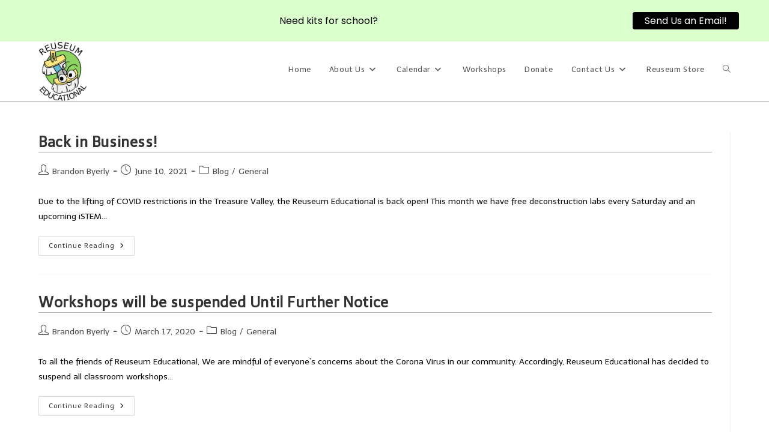

--- FILE ---
content_type: text/html; charset=UTF-8
request_url: https://educate.reuseum.org/tag/idaho/
body_size: 18663
content:
<!DOCTYPE html><html
class=html lang=en-US><head><meta
charset="UTF-8"><link
rel=profile href=https://gmpg.org/xfn/11><title>Idaho &#8211; Reuseum Educational Incorporated</title><meta
name='robots' content='max-image-preview:large'><style>img:is([sizes="auto" i], [sizes^="auto," i]){contain-intrinsic-size:3000px 1500px}</style><meta
name="viewport" content="width=device-width, initial-scale=1"><link
rel=dns-prefetch href=//fonts.googleapis.com><link
rel=dns-prefetch href=//hcaptcha.com><link
rel=alternate type=application/rss+xml title="Reuseum Educational Incorporated &raquo; Feed" href=https://educate.reuseum.org/feed/ ><link
rel=alternate type=application/rss+xml title="Reuseum Educational Incorporated &raquo; Comments Feed" href=https://educate.reuseum.org/comments/feed/ ><link
rel=alternate type=application/rss+xml title="Reuseum Educational Incorporated &raquo; Idaho Tag Feed" href=https://educate.reuseum.org/tag/idaho/feed/ > <script>window._wpemojiSettings={"baseUrl":"https:\/\/s.w.org\/images\/core\/emoji\/16.0.1\/72x72\/","ext":".png","svgUrl":"https:\/\/s.w.org\/images\/core\/emoji\/16.0.1\/svg\/","svgExt":".svg","source":{"concatemoji":"https:\/\/educate.reuseum.org\/wp-includes\/js\/wp-emoji-release.min.js?ver=6.8.3"}};
/*! This file is auto-generated */
!function(s,n){var o,i,e;function c(e){try{var t={supportTests:e,timestamp:(new Date).valueOf()};sessionStorage.setItem(o,JSON.stringify(t))}catch(e){}}function p(e,t,n){e.clearRect(0,0,e.canvas.width,e.canvas.height),e.fillText(t,0,0);var t=new Uint32Array(e.getImageData(0,0,e.canvas.width,e.canvas.height).data),a=(e.clearRect(0,0,e.canvas.width,e.canvas.height),e.fillText(n,0,0),new Uint32Array(e.getImageData(0,0,e.canvas.width,e.canvas.height).data));return t.every(function(e,t){return e===a[t]})}function u(e,t){e.clearRect(0,0,e.canvas.width,e.canvas.height),e.fillText(t,0,0);for(var n=e.getImageData(16,16,1,1),a=0;a<n.data.length;a++)if(0!==n.data[a])return!1;return!0}function f(e,t,n,a){switch(t){case"flag":return n(e,"\ud83c\udff3\ufe0f\u200d\u26a7\ufe0f","\ud83c\udff3\ufe0f\u200b\u26a7\ufe0f")?!1:!n(e,"\ud83c\udde8\ud83c\uddf6","\ud83c\udde8\u200b\ud83c\uddf6")&&!n(e,"\ud83c\udff4\udb40\udc67\udb40\udc62\udb40\udc65\udb40\udc6e\udb40\udc67\udb40\udc7f","\ud83c\udff4\u200b\udb40\udc67\u200b\udb40\udc62\u200b\udb40\udc65\u200b\udb40\udc6e\u200b\udb40\udc67\u200b\udb40\udc7f");case"emoji":return!a(e,"\ud83e\udedf")}return!1}function g(e,t,n,a){var r="undefined"!=typeof WorkerGlobalScope&&self instanceof WorkerGlobalScope?new OffscreenCanvas(300,150):s.createElement("canvas"),o=r.getContext("2d",{willReadFrequently:!0}),i=(o.textBaseline="top",o.font="600 32px Arial",{});return e.forEach(function(e){i[e]=t(o,e,n,a)}),i}function t(e){var t=s.createElement("script");t.src=e,t.defer=!0,s.head.appendChild(t)}"undefined"!=typeof Promise&&(o="wpEmojiSettingsSupports",i=["flag","emoji"],n.supports={everything:!0,everythingExceptFlag:!0},e=new Promise(function(e){s.addEventListener("DOMContentLoaded",e,{once:!0})}),new Promise(function(t){var n=function(){try{var e=JSON.parse(sessionStorage.getItem(o));if("object"==typeof e&&"number"==typeof e.timestamp&&(new Date).valueOf()<e.timestamp+604800&&"object"==typeof e.supportTests)return e.supportTests}catch(e){}return null}();if(!n){if("undefined"!=typeof Worker&&"undefined"!=typeof OffscreenCanvas&&"undefined"!=typeof URL&&URL.createObjectURL&&"undefined"!=typeof Blob)try{var e="postMessage("+g.toString()+"("+[JSON.stringify(i),f.toString(),p.toString(),u.toString()].join(",")+"));",a=new Blob([e],{type:"text/javascript"}),r=new Worker(URL.createObjectURL(a),{name:"wpTestEmojiSupports"});return void(r.onmessage=function(e){c(n=e.data),r.terminate(),t(n)})}catch(e){}c(n=g(i,f,p,u))}t(n)}).then(function(e){for(var t in e)n.supports[t]=e[t],n.supports.everything=n.supports.everything&&n.supports[t],"flag"!==t&&(n.supports.everythingExceptFlag=n.supports.everythingExceptFlag&&n.supports[t]);n.supports.everythingExceptFlag=n.supports.everythingExceptFlag&&!n.supports.flag,n.DOMReady=!1,n.readyCallback=function(){n.DOMReady=!0}}).then(function(){return e}).then(function(){var e;n.supports.everything||(n.readyCallback(),(e=n.source||{}).concatemoji?t(e.concatemoji):e.wpemoji&&e.twemoji&&(t(e.twemoji),t(e.wpemoji)))}))}((window,document),window._wpemojiSettings);</script> <style id=wp-emoji-styles-inline-css>img.wp-smiley,img.emoji{display:inline !important;border:none !important;box-shadow:none !important;height:1em !important;width:1em !important;margin:0
0.07em !important;vertical-align:-0.1em !important;background:none !important;padding:0
!important}</style><link
rel=stylesheet href=https://educate.reuseum.org/wp-content/cache/minify/a5ff7.css media=all><style id=wp-block-library-theme-inline-css>.wp-block-audio :where(figcaption){color:#555;font-size:13px;text-align:center}.is-dark-theme .wp-block-audio :where(figcaption){color:#ffffffa6}.wp-block-audio{margin:0
0 1em}.wp-block-code{border:1px
solid #ccc;border-radius:4px;font-family:Menlo,Consolas,monaco,monospace;padding:.8em 1em}.wp-block-embed :where(figcaption){color:#555;font-size:13px;text-align:center}.is-dark-theme .wp-block-embed :where(figcaption){color:#ffffffa6}.wp-block-embed{margin:0
0 1em}.blocks-gallery-caption{color:#555;font-size:13px;text-align:center}.is-dark-theme .blocks-gallery-caption{color:#ffffffa6}:root :where(.wp-block-image figcaption){color:#555;font-size:13px;text-align:center}.is-dark-theme :root :where(.wp-block-image figcaption){color:#ffffffa6}.wp-block-image{margin:0
0 1em}.wp-block-pullquote{border-bottom:4px solid;border-top:4px solid;color:currentColor;margin-bottom:1.75em}.wp-block-pullquote cite,.wp-block-pullquote footer,.wp-block-pullquote__citation{color:currentColor;font-size:.8125em;font-style:normal;text-transform:uppercase}.wp-block-quote{border-left:.25em solid;margin:0
0 1.75em;padding-left:1em}.wp-block-quote cite,.wp-block-quote
footer{color:currentColor;font-size:.8125em;font-style:normal;position:relative}.wp-block-quote:where(.has-text-align-right){border-left:none;border-right:.25em solid;padding-left:0;padding-right:1em}.wp-block-quote:where(.has-text-align-center){border:none;padding-left:0}.wp-block-quote.is-large,.wp-block-quote.is-style-large,.wp-block-quote:where(.is-style-plain){border:none}.wp-block-search .wp-block-search__label{font-weight:700}.wp-block-search__button{border:1px
solid #ccc;padding:.375em .625em}:where(.wp-block-group.has-background){padding:1.25em 2.375em}.wp-block-separator.has-css-opacity{opacity:.4}.wp-block-separator{border:none;border-bottom:2px solid;margin-left:auto;margin-right:auto}.wp-block-separator.has-alpha-channel-opacity{opacity:1}.wp-block-separator:not(.is-style-wide):not(.is-style-dots){width:100px}.wp-block-separator.has-background:not(.is-style-dots){border-bottom:none;height:1px}.wp-block-separator.has-background:not(.is-style-wide):not(.is-style-dots){height:2px}.wp-block-table{margin:0
0 1em}.wp-block-table td,.wp-block-table
th{word-break:normal}.wp-block-table :where(figcaption){color:#555;font-size:13px;text-align:center}.is-dark-theme .wp-block-table :where(figcaption){color:#ffffffa6}.wp-block-video :where(figcaption){color:#555;font-size:13px;text-align:center}.is-dark-theme .wp-block-video :where(figcaption){color:#ffffffa6}.wp-block-video{margin:0
0 1em}:root :where(.wp-block-template-part.has-background){margin-bottom:0;margin-top:0;padding:1.25em 2.375em}</style><style id=classic-theme-styles-inline-css>/*! This file is auto-generated */
.wp-block-button__link{color:#fff;background-color:#32373c;border-radius:9999px;box-shadow:none;text-decoration:none;padding:calc(.667em + 2px) calc(1.333em + 2px);font-size:1.125em}.wp-block-file__button{background:#32373c;color:#fff;text-decoration:none}</style><style id=global-styles-inline-css>/*<![CDATA[*/:root{--wp--preset--aspect-ratio--square:1;--wp--preset--aspect-ratio--4-3:4/3;--wp--preset--aspect-ratio--3-4:3/4;--wp--preset--aspect-ratio--3-2:3/2;--wp--preset--aspect-ratio--2-3:2/3;--wp--preset--aspect-ratio--16-9:16/9;--wp--preset--aspect-ratio--9-16:9/16;--wp--preset--color--black:#000;--wp--preset--color--cyan-bluish-gray:#abb8c3;--wp--preset--color--white:#fff;--wp--preset--color--pale-pink:#f78da7;--wp--preset--color--vivid-red:#cf2e2e;--wp--preset--color--luminous-vivid-orange:#ff6900;--wp--preset--color--luminous-vivid-amber:#fcb900;--wp--preset--color--light-green-cyan:#7bdcb5;--wp--preset--color--vivid-green-cyan:#00d084;--wp--preset--color--pale-cyan-blue:#8ed1fc;--wp--preset--color--vivid-cyan-blue:#0693e3;--wp--preset--color--vivid-purple:#9b51e0;--wp--preset--gradient--vivid-cyan-blue-to-vivid-purple:linear-gradient(135deg,rgba(6,147,227,1) 0%,rgb(155,81,224) 100%);--wp--preset--gradient--light-green-cyan-to-vivid-green-cyan:linear-gradient(135deg,rgb(122,220,180) 0%,rgb(0,208,130) 100%);--wp--preset--gradient--luminous-vivid-amber-to-luminous-vivid-orange:linear-gradient(135deg,rgba(252,185,0,1) 0%,rgba(255,105,0,1) 100%);--wp--preset--gradient--luminous-vivid-orange-to-vivid-red:linear-gradient(135deg,rgba(255,105,0,1) 0%,rgb(207,46,46) 100%);--wp--preset--gradient--very-light-gray-to-cyan-bluish-gray:linear-gradient(135deg,rgb(238,238,238) 0%,rgb(169,184,195) 100%);--wp--preset--gradient--cool-to-warm-spectrum:linear-gradient(135deg,rgb(74,234,220) 0%,rgb(151,120,209) 20%,rgb(207,42,186) 40%,rgb(238,44,130) 60%,rgb(251,105,98) 80%,rgb(254,248,76) 100%);--wp--preset--gradient--blush-light-purple:linear-gradient(135deg,rgb(255,206,236) 0%,rgb(152,150,240) 100%);--wp--preset--gradient--blush-bordeaux:linear-gradient(135deg,rgb(254,205,165) 0%,rgb(254,45,45) 50%,rgb(107,0,62) 100%);--wp--preset--gradient--luminous-dusk:linear-gradient(135deg,rgb(255,203,112) 0%,rgb(199,81,192) 50%,rgb(65,88,208) 100%);--wp--preset--gradient--pale-ocean:linear-gradient(135deg,rgb(255,245,203) 0%,rgb(182,227,212) 50%,rgb(51,167,181) 100%);--wp--preset--gradient--electric-grass:linear-gradient(135deg,rgb(202,248,128) 0%,rgb(113,206,126) 100%);--wp--preset--gradient--midnight:linear-gradient(135deg,rgb(2,3,129) 0%,rgb(40,116,252) 100%);--wp--preset--font-size--small:13px;--wp--preset--font-size--medium:20px;--wp--preset--font-size--large:36px;--wp--preset--font-size--x-large:42px;--wp--preset--spacing--20:0.44rem;--wp--preset--spacing--30:0.67rem;--wp--preset--spacing--40:1rem;--wp--preset--spacing--50:1.5rem;--wp--preset--spacing--60:2.25rem;--wp--preset--spacing--70:3.38rem;--wp--preset--spacing--80:5.06rem;--wp--preset--shadow--natural:6px 6px 9px rgba(0, 0, 0, 0.2);--wp--preset--shadow--deep:12px 12px 50px rgba(0, 0, 0, 0.4);--wp--preset--shadow--sharp:6px 6px 0px rgba(0, 0, 0, 0.2);--wp--preset--shadow--outlined:6px 6px 0px -3px rgba(255, 255, 255, 1), 6px 6px rgba(0, 0, 0, 1);--wp--preset--shadow--crisp:6px 6px 0px rgba(0, 0, 0, 1)}:where(.is-layout-flex){gap:0.5em}:where(.is-layout-grid){gap:0.5em}body .is-layout-flex{display:flex}.is-layout-flex{flex-wrap:wrap;align-items:center}.is-layout-flex>:is(*,div){margin:0}body .is-layout-grid{display:grid}.is-layout-grid>:is(*,div){margin:0}:where(.wp-block-columns.is-layout-flex){gap:2em}:where(.wp-block-columns.is-layout-grid){gap:2em}:where(.wp-block-post-template.is-layout-flex){gap:1.25em}:where(.wp-block-post-template.is-layout-grid){gap:1.25em}.has-black-color{color:var(--wp--preset--color--black) !important}.has-cyan-bluish-gray-color{color:var(--wp--preset--color--cyan-bluish-gray) !important}.has-white-color{color:var(--wp--preset--color--white) !important}.has-pale-pink-color{color:var(--wp--preset--color--pale-pink) !important}.has-vivid-red-color{color:var(--wp--preset--color--vivid-red) !important}.has-luminous-vivid-orange-color{color:var(--wp--preset--color--luminous-vivid-orange) !important}.has-luminous-vivid-amber-color{color:var(--wp--preset--color--luminous-vivid-amber) !important}.has-light-green-cyan-color{color:var(--wp--preset--color--light-green-cyan) !important}.has-vivid-green-cyan-color{color:var(--wp--preset--color--vivid-green-cyan) !important}.has-pale-cyan-blue-color{color:var(--wp--preset--color--pale-cyan-blue) !important}.has-vivid-cyan-blue-color{color:var(--wp--preset--color--vivid-cyan-blue) !important}.has-vivid-purple-color{color:var(--wp--preset--color--vivid-purple) !important}.has-black-background-color{background-color:var(--wp--preset--color--black) !important}.has-cyan-bluish-gray-background-color{background-color:var(--wp--preset--color--cyan-bluish-gray) !important}.has-white-background-color{background-color:var(--wp--preset--color--white) !important}.has-pale-pink-background-color{background-color:var(--wp--preset--color--pale-pink) !important}.has-vivid-red-background-color{background-color:var(--wp--preset--color--vivid-red) !important}.has-luminous-vivid-orange-background-color{background-color:var(--wp--preset--color--luminous-vivid-orange) !important}.has-luminous-vivid-amber-background-color{background-color:var(--wp--preset--color--luminous-vivid-amber) !important}.has-light-green-cyan-background-color{background-color:var(--wp--preset--color--light-green-cyan) !important}.has-vivid-green-cyan-background-color{background-color:var(--wp--preset--color--vivid-green-cyan) !important}.has-pale-cyan-blue-background-color{background-color:var(--wp--preset--color--pale-cyan-blue) !important}.has-vivid-cyan-blue-background-color{background-color:var(--wp--preset--color--vivid-cyan-blue) !important}.has-vivid-purple-background-color{background-color:var(--wp--preset--color--vivid-purple) !important}.has-black-border-color{border-color:var(--wp--preset--color--black) !important}.has-cyan-bluish-gray-border-color{border-color:var(--wp--preset--color--cyan-bluish-gray) !important}.has-white-border-color{border-color:var(--wp--preset--color--white) !important}.has-pale-pink-border-color{border-color:var(--wp--preset--color--pale-pink) !important}.has-vivid-red-border-color{border-color:var(--wp--preset--color--vivid-red) !important}.has-luminous-vivid-orange-border-color{border-color:var(--wp--preset--color--luminous-vivid-orange) !important}.has-luminous-vivid-amber-border-color{border-color:var(--wp--preset--color--luminous-vivid-amber) !important}.has-light-green-cyan-border-color{border-color:var(--wp--preset--color--light-green-cyan) !important}.has-vivid-green-cyan-border-color{border-color:var(--wp--preset--color--vivid-green-cyan) !important}.has-pale-cyan-blue-border-color{border-color:var(--wp--preset--color--pale-cyan-blue) !important}.has-vivid-cyan-blue-border-color{border-color:var(--wp--preset--color--vivid-cyan-blue) !important}.has-vivid-purple-border-color{border-color:var(--wp--preset--color--vivid-purple) !important}.has-vivid-cyan-blue-to-vivid-purple-gradient-background{background:var(--wp--preset--gradient--vivid-cyan-blue-to-vivid-purple) !important}.has-light-green-cyan-to-vivid-green-cyan-gradient-background{background:var(--wp--preset--gradient--light-green-cyan-to-vivid-green-cyan) !important}.has-luminous-vivid-amber-to-luminous-vivid-orange-gradient-background{background:var(--wp--preset--gradient--luminous-vivid-amber-to-luminous-vivid-orange) !important}.has-luminous-vivid-orange-to-vivid-red-gradient-background{background:var(--wp--preset--gradient--luminous-vivid-orange-to-vivid-red) !important}.has-very-light-gray-to-cyan-bluish-gray-gradient-background{background:var(--wp--preset--gradient--very-light-gray-to-cyan-bluish-gray) !important}.has-cool-to-warm-spectrum-gradient-background{background:var(--wp--preset--gradient--cool-to-warm-spectrum) !important}.has-blush-light-purple-gradient-background{background:var(--wp--preset--gradient--blush-light-purple) !important}.has-blush-bordeaux-gradient-background{background:var(--wp--preset--gradient--blush-bordeaux) !important}.has-luminous-dusk-gradient-background{background:var(--wp--preset--gradient--luminous-dusk) !important}.has-pale-ocean-gradient-background{background:var(--wp--preset--gradient--pale-ocean) !important}.has-electric-grass-gradient-background{background:var(--wp--preset--gradient--electric-grass) !important}.has-midnight-gradient-background{background:var(--wp--preset--gradient--midnight) !important}.has-small-font-size{font-size:var(--wp--preset--font-size--small) !important}.has-medium-font-size{font-size:var(--wp--preset--font-size--medium) !important}.has-large-font-size{font-size:var(--wp--preset--font-size--large) !important}.has-x-large-font-size{font-size:var(--wp--preset--font-size--x-large) !important}:where(.wp-block-post-template.is-layout-flex){gap:1.25em}:where(.wp-block-post-template.is-layout-grid){gap:1.25em}:where(.wp-block-columns.is-layout-flex){gap:2em}:where(.wp-block-columns.is-layout-grid){gap:2em}:root :where(.wp-block-pullquote){font-size:1.5em;line-height:1.6}/*]]>*/</style><link
rel=stylesheet id=google-fonts-css href='https://fonts.googleapis.com/css?family=Lato%3A400%2C500%2C600%2C700%7CPoppins%3A400%2C500%2C600%2C700&#038;ver=2.8.6' media=all><link
rel=stylesheet href=https://educate.reuseum.org/wp-content/cache/minify/b2c98.css media=all><link
rel=stylesheet id=oceanwp-google-font-telex-css href='//fonts.googleapis.com/css?family=Telex%3A100%2C200%2C300%2C400%2C500%2C600%2C700%2C800%2C900%2C100i%2C200i%2C300i%2C400i%2C500i%2C600i%2C700i%2C800i%2C900i&#038;subset=latin&#038;display=swap&#038;ver=6.8.3' media=all><link
rel=stylesheet href=https://educate.reuseum.org/wp-content/cache/minify/b5396.css media=all><style id=__EPYT__style-inline-css>.epyt-gallery-thumb{width:33.333%}</style><link
rel=stylesheet href=https://educate.reuseum.org/wp-content/cache/minify/1b6fd.css media=all> <script src=https://educate.reuseum.org/wp-content/cache/minify/818c0.js></script> <script id=__ytprefs__-js-extra>var _EPYT_={"ajaxurl":"https:\/\/educate.reuseum.org\/wp-admin\/admin-ajax.php","security":"cf230c79a9","gallery_scrolloffset":"20","eppathtoscripts":"https:\/\/educate.reuseum.org\/wp-content\/plugins\/youtube-embed-plus\/scripts\/","eppath":"https:\/\/educate.reuseum.org\/wp-content\/plugins\/youtube-embed-plus\/","epresponsiveselector":"[\"iframe.__youtube_prefs__\"]","epdovol":"1","version":"14.2.4","evselector":"iframe.__youtube_prefs__[src], iframe[src*=\"youtube.com\/embed\/\"], iframe[src*=\"youtube-nocookie.com\/embed\/\"]","ajax_compat":"","maxres_facade":"eager","ytapi_load":"light","pause_others":"","stopMobileBuffer":"1","facade_mode":"","not_live_on_channel":""};</script> <script src=https://educate.reuseum.org/wp-content/cache/minify/8675f.js></script> <link
rel=https://api.w.org/ href=https://educate.reuseum.org/wp-json/ ><link
rel=alternate title=JSON type=application/json href=https://educate.reuseum.org/wp-json/wp/v2/tags/176><link
rel=EditURI type=application/rsd+xml title=RSD href=https://educate.reuseum.org/xmlrpc.php?rsd><style id=mystickymenu>#mysticky-nav{width:100%;position:static;height:auto !important}#mysticky-nav.wrapfixed{position:fixed;left:0px;margin-top:0px;z-index:1000;-webkit-transition:0.1s;-moz-transition:0.1s;-o-transition:0.1s;transition:0.1s;-ms-filter:"progid:DXImageTransform.Microsoft.Alpha(Opacity=100)";filter:alpha(opacity=100);opacity:1;background-color:#fff}#mysticky-nav.wrapfixed
.myfixed{background-color:#fff;position:relative;top:auto;left:auto;right:auto}#mysticky-nav
.myfixed{margin:0
auto;float:none;border:0px;background:none;max-width:100%}</style><style></style><style>.h-captcha{position:relative;display:block;margin-bottom:2rem;padding:0;clear:both}.h-captcha[data-size="normal"]{width:302px;height:76px}.h-captcha[data-size="compact"]{width:158px;height:138px}.h-captcha[data-size="invisible"]{display:none}.h-captcha
iframe{z-index:1}.h-captcha::before{content:"";display:block;position:absolute;top:0;left:0;background:url(https://educate.reuseum.org/wp-content/plugins/hcaptcha-for-forms-and-more/assets/images/hcaptcha-div-logo.svg) no-repeat;border:1px
solid #fff0;border-radius:4px;box-sizing:border-box}.h-captcha::after{content:"The hCaptcha loading is delayed until user interaction.";font-family:-apple-system,system-ui,BlinkMacSystemFont,"Segoe UI",Roboto,Oxygen,Ubuntu,"Helvetica Neue",Arial,sans-serif;font-size:10px;font-weight:500;position:absolute;top:0;bottom:0;left:0;right:0;box-sizing:border-box;color:#bf1722;opacity:0}.h-captcha:not(:has(iframe))::after{animation:hcap-msg-fade-in .3s ease forwards;animation-delay:2s}.h-captcha:has(iframe)::after{animation:none;opacity:0}@keyframes hcap-msg-fade-in{to{opacity:1}}.h-captcha[data-size="normal"]::before{width:302px;height:76px;background-position:93.8% 28%}.h-captcha[data-size="normal"]::after{width:302px;height:76px;display:flex;flex-wrap:wrap;align-content:center;line-height:normal;padding:0
75px 0 10px}.h-captcha[data-size="compact"]::before{width:158px;height:138px;background-position:49.9% 78.8%}.h-captcha[data-size="compact"]::after{width:158px;height:138px;text-align:center;line-height:normal;padding:24px
10px 10px 10px}.h-captcha[data-theme="light"]::before,body.is-light-theme .h-captcha[data-theme="auto"]::before,.h-captcha[data-theme="auto"]::before{background-color:#fafafa;border:1px
solid #e0e0e0}.h-captcha[data-theme="dark"]::before,body.is-dark-theme .h-captcha[data-theme="auto"]::before,html.wp-dark-mode-active .h-captcha[data-theme="auto"]::before,html.drdt-dark-mode .h-captcha[data-theme="auto"]::before{background-image:url(https://educate.reuseum.org/wp-content/plugins/hcaptcha-for-forms-and-more/assets/images/hcaptcha-div-logo-white.svg);background-repeat:no-repeat;background-color:#333;border:1px
solid #f5f5f5}@media (prefers-color-scheme:dark){.h-captcha[data-theme="auto"]::before{background-image:url(https://educate.reuseum.org/wp-content/plugins/hcaptcha-for-forms-and-more/assets/images/hcaptcha-div-logo-white.svg);background-repeat:no-repeat;background-color:#333;border:1px
solid #f5f5f5}}.h-captcha[data-theme="custom"]::before{background-color:initial}.h-captcha[data-size="invisible"]::before,.h-captcha[data-size="invisible"]::after{display:none}.h-captcha
iframe{position:relative}div[style*="z-index: 2147483647"] div[style*="border-width: 11px"][style*="position: absolute"][style*="pointer-events: none"]{border-style:none}</style><style>.elementor-widget-login .h-captcha{margin-bottom:0}</style> <script>function printDiv(divName){var printContents=document.getElementById(divName).innerHTML;var originalContents=document.body.innerHTML;document.body.innerHTML=printContents;window.print();document.body.innerHTML=originalContents;}</script> <style>.elementor-field-type-hcaptcha .elementor-field{background:transparent!important}.elementor-field-type-hcaptcha .h-captcha{margin-bottom:unset}</style><link
rel=icon href=https://educate.reuseum.org/wp-content/uploads/2019/11/reuseum_educational_logo_wo1-150x150.jpg sizes=32x32><link
rel=icon href=https://educate.reuseum.org/wp-content/uploads/2019/11/reuseum_educational_logo_wo1.jpg sizes=192x192><link
rel=apple-touch-icon href=https://educate.reuseum.org/wp-content/uploads/2019/11/reuseum_educational_logo_wo1.jpg><meta
name="msapplication-TileImage" content="https://educate.reuseum.org/wp-content/uploads/2019/11/reuseum_educational_logo_wo1.jpg"><style id=mysticky-welcomebar-inline-css>.mysticky-welcomebar-fixed , .mysticky-welcomebar-fixed
*{-webkit-box-sizing:border-box;-moz-box-sizing:border-box;box-sizing:border-box}.mysticky-welcomebar-fixed{background-color:#dbffcc;font-family:Poppins;position:fixed;left:0;right:0;z-index:9999999;opacity:0}.mysticky-welcomebar-fixed-wrap{min-height:60px;padding:20px
50px;display:flex;align-items:center;justify-content:center;width:100%;height:100%}.mysticky-welcomebar-fixed-wrap .mysticky-welcomebar-content{flex:1;text-align:center}.mysticky-welcomebar-animation{-webkit-transition:all 1s ease 0s;-moz-transition:all 1s ease 0s;transition:all 1s ease 0s}.mysticky-welcomebar-position-top{top:0}.mysticky-welcomebar-position-bottom{bottom:0}.mysticky-welcomebar-position-top.mysticky-welcomebar-entry-effect-slide-in{top:-60px}.mysticky-welcomebar-position-bottom.mysticky-welcomebar-entry-effect-slide-in{bottom:-60px}.mysticky-welcomebar-entry-effect-fade{opacity:0}.mysticky-welcomebar-entry-effect-none{display:none}.mysticky-welcomebar-fixed .mysticky-welcomebar-content p
a{text-decoration:underline;text-decoration-thickness:1px;text-underline-offset:0.25ch}.mysticky-welcomebar-fixed .mysticky-welcomebar-content p a,
.mysticky-welcomebar-fixed .mysticky-welcomebar-content
p{color:#000;font-size:16px;margin:0;padding:0;line-height:1.2;font-weight:400;font-family:Poppins}.mysticky-welcomebar-fixed .mysticky-welcomebar-btn{display:none;line-height:1;margin-left:10px}.mysticky-welcomebar-fixed.mysticky-welcomebar-btn-desktop .mysticky-welcomebar-btn{display:block;position:relative}.mysticky-welcomebar-fixed .mysticky-welcomebar-btn
a{background-color:#000;font-family:inherit;color:#fff;border-radius:4px;text-decoration:none;display:inline-block;vertical-align:top;line-height:1.2;font-size:16px;font-weight:400;padding:5px
20px;white-space:nowrap}.mysticky-welcomebar-fixed .mysticky-welcomebar-close{display:none;vertical-align:top;width:30px;height:30px;text-align:center;line-height:30px;border-radius:5px;color:#000;position:absolute;top:5px;right:10px;outline:none;text-decoration:none;text-shadow:0 0 0px #fff;-webkit-transition:all 0.5s ease 0s;-moz-transition:all 0.5s ease 0s;transition:all 0.5s ease 0s;-webkit-transform-origin:50% 50%;-moz-transform-origin:50% 50%;transform-origin:50% 50%}.mysticky-welcomebar-fixed .mysticky-welcomebar-close:hover{opacity:1;-webkit-transform:rotate(180deg);-moz-transform:rotate(180deg);transform:rotate(180deg)}.mysticky-welcomebar-fixed .mysticky-welcomebar-close
span.dashicons{font-size:27px}.mysticky-welcomebar-fixed.mysticky-welcomebar-showx-desktop .mysticky-welcomebar-close{display:inline-block;cursor:pointer}.mysticky-welcomebar-btn
a{-webkit-animation-duration:1s;animation-duration:1s}@-webkit-keyframes
flash{from,50%,to{opacity:1}25%,75%{opacity:0}}@keyframes
flash{from,50%,to{opacity:1}25%,75%{opacity:0}}.mysticky-welcomebar-attention-flash.animation-start .mysticky-welcomebar-btn
a{-webkit-animation-name:flash;animation-name:flash}@keyframes
shake{from,to{-webkit-transform:translate3d(0, 0, 0);transform:translate3d(0, 0, 0)}10%,30%,50%,70%,90%{-webkit-transform:translate3d(-10px, 0, 0);transform:translate3d(-10px, 0, 0)}20%,40%,60%,80%{-webkit-transform:translate3d(10px, 0, 0);transform:translate3d(10px, 0, 0)}}.mysticky-welcomebar-attention-shake.animation-start .mysticky-welcomebar-btn
a{-webkit-animation-name:shake;animation-name:shake}@-webkit-keyframes
swing{20%{-webkit-transform:rotate3d(0, 0, 1, 15deg);transform:rotate3d(0, 0, 1, 15deg)}40%{-webkit-transform:rotate3d(0, 0, 1, -10deg);transform:rotate3d(0, 0, 1, -10deg)}60%{-webkit-transform:rotate3d(0, 0, 1, 5deg);transform:rotate3d(0, 0, 1, 5deg)}80%{-webkit-transform:rotate3d(0, 0, 1, -5deg);transform:rotate3d(0, 0, 1, -5deg)}to{-webkit-transform:rotate3d(0, 0, 1, 0deg);transform:rotate3d(0, 0, 1, 0deg)}}@keyframes
swing{20%{-webkit-transform:rotate3d(0, 0, 1, 15deg);transform:rotate3d(0, 0, 1, 15deg)}40%{-webkit-transform:rotate3d(0, 0, 1, -10deg);transform:rotate3d(0, 0, 1, -10deg)}60%{-webkit-transform:rotate3d(0, 0, 1, 5deg);transform:rotate3d(0, 0, 1, 5deg)}80%{-webkit-transform:rotate3d(0, 0, 1, -5deg);transform:rotate3d(0, 0, 1, -5deg)}to{-webkit-transform:rotate3d(0, 0, 1, 0deg);transform:rotate3d(0, 0, 1, 0deg)}}.mysticky-welcomebar-attention-swing.animation-start .mysticky-welcomebar-btn
a{-webkit-transform-origin:top center;transform-origin:top center;-webkit-animation-name:swing;animation-name:swing}@-webkit-keyframes
tada{from{-webkit-transform:scale3d(1, 1, 1);transform:scale3d(1, 1, 1)}10%,20%{-webkit-transform:scale3d(0.9, 0.9, 0.9) rotate3d(0, 0, 1, -3deg);transform:scale3d(0.9, 0.9, 0.9) rotate3d(0, 0, 1, -3deg)}30%,50%,70%,90%{-webkit-transform:scale3d(1.1, 1.1, 1.1) rotate3d(0, 0, 1, 3deg);transform:scale3d(1.1, 1.1, 1.1) rotate3d(0, 0, 1, 3deg)}40%,60%,80%{-webkit-transform:scale3d(1.1, 1.1, 1.1) rotate3d(0, 0, 1, -3deg);transform:scale3d(1.1, 1.1, 1.1) rotate3d(0, 0, 1, -3deg)}to{-webkit-transform:scale3d(1, 1, 1);transform:scale3d(1, 1, 1)}}@keyframes
tada{from{-webkit-transform:scale3d(1, 1, 1);transform:scale3d(1, 1, 1)}10%,20%{-webkit-transform:scale3d(0.9, 0.9, 0.9) rotate3d(0, 0, 1, -3deg);transform:scale3d(0.9, 0.9, 0.9) rotate3d(0, 0, 1, -3deg)}30%,50%,70%,90%{-webkit-transform:scale3d(1.1, 1.1, 1.1) rotate3d(0, 0, 1, 3deg);transform:scale3d(1.1, 1.1, 1.1) rotate3d(0, 0, 1, 3deg)}40%,60%,80%{-webkit-transform:scale3d(1.1, 1.1, 1.1) rotate3d(0, 0, 1, -3deg);transform:scale3d(1.1, 1.1, 1.1) rotate3d(0, 0, 1, -3deg)}to{-webkit-transform:scale3d(1, 1, 1);transform:scale3d(1, 1, 1)}}.mysticky-welcomebar-attention-tada.animation-start .mysticky-welcomebar-btn
a{-webkit-animation-name:tada;animation-name:tada}@-webkit-keyframes
heartBeat{0%{-webkit-transform:scale(1);transform:scale(1)}14%{-webkit-transform:scale(1.3);transform:scale(1.3)}28%{-webkit-transform:scale(1);transform:scale(1)}42%{-webkit-transform:scale(1.3);transform:scale(1.3)}70%{-webkit-transform:scale(1);transform:scale(1)}}@keyframes
heartBeat{0%{-webkit-transform:scale(1);transform:scale(1)}14%{-webkit-transform:scale(1.3);transform:scale(1.3)}28%{-webkit-transform:scale(1);transform:scale(1)}42%{-webkit-transform:scale(1.3);transform:scale(1.3)}70%{-webkit-transform:scale(1);transform:scale(1)}}.mysticky-welcomebar-attention-heartbeat.animation-start .mysticky-welcomebar-btn
a{-webkit-animation-name:heartBeat;animation-name:heartBeat;-webkit-animation-duration:1.3s;animation-duration:1.3s;-webkit-animation-timing-function:ease-in-out;animation-timing-function:ease-in-out}@-webkit-keyframes
wobble{from{-webkit-transform:translate3d(0, 0, 0);transform:translate3d(0, 0, 0)}15%{-webkit-transform:translate3d(-25%, 0, 0) rotate3d(0, 0, 1, -5deg);transform:translate3d(-25%, 0, 0) rotate3d(0, 0, 1, -5deg)}30%{-webkit-transform:translate3d(20%, 0, 0) rotate3d(0, 0, 1, 3deg);transform:translate3d(20%, 0, 0) rotate3d(0, 0, 1, 3deg)}45%{-webkit-transform:translate3d(-15%, 0, 0) rotate3d(0, 0, 1, -3deg);transform:translate3d(-15%, 0, 0) rotate3d(0, 0, 1, -3deg)}60%{-webkit-transform:translate3d(10%, 0, 0) rotate3d(0, 0, 1, 2deg);transform:translate3d(10%, 0, 0) rotate3d(0, 0, 1, 2deg)}75%{-webkit-transform:translate3d(-5%, 0, 0) rotate3d(0, 0, 1, -1deg);transform:translate3d(-5%, 0, 0) rotate3d(0, 0, 1, -1deg)}to{-webkit-transform:translate3d(0, 0, 0);transform:translate3d(0, 0, 0)}}@keyframes
wobble{from{-webkit-transform:translate3d(0, 0, 0);transform:translate3d(0, 0, 0)}15%{-webkit-transform:translate3d(-25%, 0, 0) rotate3d(0, 0, 1, -5deg);transform:translate3d(-25%, 0, 0) rotate3d(0, 0, 1, -5deg)}30%{-webkit-transform:translate3d(20%, 0, 0) rotate3d(0, 0, 1, 3deg);transform:translate3d(20%, 0, 0) rotate3d(0, 0, 1, 3deg)}45%{-webkit-transform:translate3d(-15%, 0, 0) rotate3d(0, 0, 1, -3deg);transform:translate3d(-15%, 0, 0) rotate3d(0, 0, 1, -3deg)}60%{-webkit-transform:translate3d(10%, 0, 0) rotate3d(0, 0, 1, 2deg);transform:translate3d(10%, 0, 0) rotate3d(0, 0, 1, 2deg)}75%{-webkit-transform:translate3d(-5%, 0, 0) rotate3d(0, 0, 1, -1deg);transform:translate3d(-5%, 0, 0) rotate3d(0, 0, 1, -1deg)}to{-webkit-transform:translate3d(0, 0, 0);transform:translate3d(0, 0, 0)}}.mysticky-welcomebar-attention-wobble.animation-start .mysticky-welcomebar-btn
a{-webkit-animation-name:wobble;animation-name:wobble}@media only screen and (min-width: 481px){.mysticky-welcomebar-fixed-wrap.mysticky-welcomebar-position-left{justify-content:flex-start}.mysticky-welcomebar-fixed-wrap.mysticky-welcomebar-position-center{justify-content:center}.mysticky-welcomebar-fixed-wrap.mysticky-welcomebar-position-right{justify-content:flex-end}.mysticky-welcomebar-fixed-wrap.mysticky-welcomebar-position-left .mysticky-welcomebar-content,
.mysticky-welcomebar-fixed-wrap.mysticky-welcomebar-position-center .mysticky-welcomebar-content,
.mysticky-welcomebar-fixed-wrap.mysticky-welcomebar-position-right .mysticky-welcomebar-content{flex:unset}}@media only screen and (min-width: 768px){.mysticky-welcomebar-display-desktop.mysticky-welcomebar-entry-effect-fade.entry-effect{opacity:1}.mysticky-welcomebar-display-desktop.mysticky-welcomebar-entry-effect-none.entry-effect{display:block}.mysticky-welcomebar-display-desktop.mysticky-welcomebar-position-top.mysticky-welcomebar-fixed,.mysticky-welcomebar-display-desktop.mysticky-welcomebar-position-top.mysticky-welcomebar-entry-effect-slide-in.entry-effect.mysticky-welcomebar-fixed{top:0}.mysticky-welcomebar-display-desktop.mysticky-welcomebar-position-bottom.mysticky-welcomebar-fixed,.mysticky-welcomebar-display-desktop.mysticky-welcomebar-position-bottom.mysticky-welcomebar-entry-effect-slide-in.entry-effect.mysticky-welcomebar-fixed{bottom:0}}@media only screen and (max-width: 767px){.mysticky-welcomebar-display-mobile.mysticky-welcomebar-entry-effect-fade.entry-effect{opacity:1}.mysticky-welcomebar-display-mobile.mysticky-welcomebar-entry-effect-none.entry-effect{display:block}.mysticky-welcomebar-display-mobile.mysticky-welcomebar-position-top.mysticky-welcomebar-fixed,.mysticky-welcomebar-display-mobile.mysticky-welcomebar-position-top.mysticky-welcomebar-entry-effect-slide-in.entry-effect.mysticky-welcomebar-fixed{top:0}.mysticky-welcomebar-display-mobile.mysticky-welcomebar-position-bottom.mysticky-welcomebar-fixed,.mysticky-welcomebar-display-mobile.mysticky-welcomebar-position-bottom.mysticky-welcomebar-entry-effect-slide-in.entry-effect.mysticky-welcomebar-fixed{bottom:0}.mysticky-welcomebar-fixed.mysticky-welcomebar-btn-desktop .mysticky-welcomebar-btn{display:none}.mysticky-welcomebar-fixed.mysticky-welcomebar-btn-mobile .mysticky-welcomebar-btn{display:block}}@media only screen and (max-width: 480px){.mysticky-welcomebar-fixed-wrap{padding:15px
35px 10px 10px;flex-wrap:wrap}.mysticky-welcomebar-fixed.front-site .mysticky-welcomebar-fixed-wrap{padding:15px
20px 10px 20px;flex-direction:column}.mysticky-welcomebar-fixed .mystickymenu-front.mysticky-welcomebar-lead-content{margin:10px
0 10px 20px !important}.mysticky-welcomebar-fixed .mysticky-welcomebar-btn{padding-left:10px}.mysticky-welcomebar-fixed.mysticky-welcomebar-btn-mobile.front-site .mysticky-welcomebar-btn{margin-left:0;text-align:center}}body.mysticky-welcomebar-apper
#wpadminbar{z-index:99999999}.mysticky-welcomebar-fixed .mystickymenu-front.mysticky-welcomebar-lead-content{display:flex;width:auto;margin:0
0px 0 10px}.mystickymenu-front.mysticky-welcomebar-lead-content input[type="text"]{font-size:12px;padding:7px
5px;margin-right:10px;min-width:50%;border:0;width:auto}.mystickymenu-front.mysticky-welcomebar-lead-content input[type="text"]:focus{outline:unset;box-shadow:unset}.input-error{color:#f00;font-style:normal;font-family:inherit;font-size:13px;display:block;position:absolute;bottom:0px}.mysticky-welcomebar-fixed.mysticky-site-front .mysticky-welcomebar-btn.contact-lead-button{margin-left:0}.morphext>.morphext__animated{display:inline-block}.mysticky-welcomebar-btn
a{outline:none !important;cursor:pointer;position:relative}.mysticky-welcomebar-hover-effect-border1{position:relative}.mysticky-welcomebar-hover-effect-border1
a{display:block;width:100%;height:100%}.mysticky-welcomebar-hover-effect-border1:before,.mysticky-welcomebar-hover-effect-border1:after{position:absolute;content:"";height:0%;width:2px;background:#000}.mysticky-welcomebar-hover-effect-border1:before{right:0;top:0;transition:all 0.1s ease;z-index:1 !important}.mysticky-welcomebar-hover-effect-border1:after{left:0;bottom:0;transition:all 0.1s 0.2s ease}.mysticky-welcomebar-hover-effect-border1:hover:before{transition:all 0.1s 0.2s ease;height:100%}.mysticky-welcomebar-hover-effect-border1:hover:after{transition:all 0.1s ease;height:100%}.mysticky-welcomebar-hover-effect-border1 a:before,
.mysticky-welcomebar-hover-effect-border1 a:after{position:absolute;content:"";background:#000}.mysticky-welcomebar-hover-effect-border1 a:before{left:0;top:0;width:0%;height:2px;transition:all 0.1s 0.1s ease}.mysticky-welcomebar-hover-effect-border1 a:after{left:0;bottom:0;width:100%;height:2px}.mysticky-welcomebar-hover-effect-border1 a:hover:before{width:100%}.mysticky-welcomebar-hover-effect-border2
a{position:relative;display:block;width:100%;height:100%}.mysticky-welcomebar-hover-effect-border2:before,.mysticky-welcomebar-hover-effect-border2:after{position:absolute;content:"";right:0px;transition:all 0.3s ease;border-radius:4px;z-index:99}.mysticky-welcomebar-hover-effect-border2:before{width:2px}.mysticky-welcomebar-hover-effect-border2:after{width:0%;height:2px}.mysticky-welcomebar-hover-effect-border2:hover:before{height:29px}.mysticky-welcomebar-hover-effect-border2:hover:after{width:86px}.mysticky-welcomebar-hover-effect-border2 a:before,
.mysticky-welcomebar-hover-effect-border2 a:after{position:absolute;content:"";left:0;bottom:0;transition:all 0.3s ease;z-index:0 !important}.mysticky-welcomebar-hover-effect-border2 a:before{width:2px;height:0%}.mysticky-welcomebar-hover-effect-border2 a:after{width:0%;height:2px}.mysticky-welcomebar-hover-effect-border2 a:hover:before{height:100%}.mysticky-welcomebar-hover-effect-border2 a:hover:after{width:100%}.mysticky-welcomebar-hover-effect-border3
a{position:relative;display:block;width:100%;height:100%}.mysticky-welcomebar-hover-effect-border3:before,.mysticky-welcomebar-hover-effect-border3:after{position:absolute;content:"";right:0px;transition:all 0.3s ease;z-index:99}.mysticky-welcomebar-hover-effect-border3:before{height:14px;width:2px}.mysticky-welcomebar-hover-effect-border3:after{width:14px;height:2px}.mysticky-welcomebar-hover-effect-border3:hover:before{height:29px}.mysticky-welcomebar-hover-effect-border3:hover:after{width:86px}.mysticky-welcomebar-hover-effect-border3 a:before,
.mysticky-welcomebar-hover-effect-border3 a:after{position:absolute;content:"";left:0;bottom:0;transition:all 0.3s ease;z-index:0 !important}.mysticky-welcomebar-hover-effect-border3 a:before{width:2px;height:50%}.mysticky-welcomebar-hover-effect-border3 a:after{width:14px;height:2px}.mysticky-welcomebar-hover-effect-border3 a:hover:before{height:100%}.mysticky-welcomebar-hover-effect-border3 a:hover:after{width:100%}.mysticky-welcomebar-hover-effect-border4
a{position:relative;display:block;width:100%;height:100%}.mysticky-welcomebar-hover-effect-border4:before,.mysticky-welcomebar-hover-effect-border4:after{position:absolute;content:"";right:0px;bottom:0px;transition:all 0.3s ease;z-index:99}.mysticky-welcomebar-hover-effect-border4:before{height:14px;width:2px}.mysticky-welcomebar-hover-effect-border4:after{width:14px;height:2px}.mysticky-welcomebar-hover-effect-border4:hover:before{height:29px}.mysticky-welcomebar-hover-effect-border4:hover:after{width:86px}.mysticky-welcomebar-hover-effect-border4 a:before,
.mysticky-welcomebar-hover-effect-border4 a:after{position:absolute;content:"";left:0;top:0;transition:all 0.3s ease}.mysticky-welcomebar-hover-effect-border4 a:before{width:2px;height:50%}.mysticky-welcomebar-hover-effect-border4 a:after{width:14px;height:2px}.mysticky-welcomebar-hover-effect-border4 a:hover:before{height:100%}.mysticky-welcomebar-hover-effect-border4 a:hover:after{width:100%}.mysticky-welcomebar-hover-effect-fill1
a{z-index:1}.mysticky-welcomebar-hover-effect-fill1 a:after{position:absolute;content:"";width:0;height:100%;top:0;left:0;z-index:-1}.mysticky-welcomebar-hover-effect-fill1 a:hover:after{width:100%}.mysticky-welcomebar-hover-effect-fill1 a:active{top:2px}.mysticky-welcomebar-hover-effect-fill2
a{z-index:1}.mysticky-welcomebar-hover-effect-fill2 a:after{position:absolute;content:"";width:0;height:100%;top:0;left:0;direction:rtl;z-index:-1;transition:all 0.3s ease}.mysticky-welcomebar-hover-effect-fill2 a:hover:after{left:auto;right:0;width:100%}.mysticky-welcomebar-hover-effect-fill2 a:active{top:2px}.mysticky-welcomebar-hover-effect-fill3
a{border:0px
solid #000;z-index:1}.mysticky-welcomebar-hover-effect-fill3 a:after{position:absolute;content:"";width:100%;height:0;bottom:0;left:0;z-index:-1;transition:all 0.3s ease}.mysticky-welcomebar-hover-effect-fill3 a:hover:after{top:0;height:100%}.mysticky-welcomebar-hover-effect-fill3 a:active{top:2px}.mysticky-welcomebar-hover-effect-fill4
a{z-index:1}.mysticky-welcomebar-hover-effect-fill4 a:after{position:absolute;content:"";width:100%;height:0;top:0;left:0;z-index:-1;transition:all 0.3s ease}.mysticky-welcomebar-hover-effect-fill4 a:hover:after{top:auto;bottom:0;height:100%}.mysticky-welcomebar-hover-effect-fill4 a:active{top:2px}.mysticky-welcomebar-hover-effect-fill5
a{border:0px
solid #000;z-index:3}.mysticky-welcomebar-hover-effect-fill5 a:after{position:absolute;content:"";width:0;height:100%;top:0;right:0;z-index:-1;transition:all 0.3s ease}.mysticky-welcomebar-hover-effect-fill5 a:hover:after{left:0;width:100%}.mysticky-welcomebar-hover-effect-fill5 a:active{top:2px}</style><style id=wp-custom-css>div.elementor-tab-title:hover{color:#1f8aad !important}#page{margin:0
!important;max-width:0}header{border-bottom:1px solid #adadad !important}#site-navigation-wrap{padding-top:10px}}.nav{background-color:#FFF;border-style:solid;border-color:#000;box-shadow:0 0 10px 0 rgb(0 0 0 / 50%);padding-top:25px;padding-bottom:25px;padding-left:25px;padding-right:25px}.entry-content{font-size:18px}.entry-content .elementor-shortcode{font-size:14px}.entry-header{height:65px}.single .entry-title{border-bottom-width:0;font-size:180%}.single-post
ul.meta{border-bottom:0;margin:0}.elementor .elementor-background-slideshow__slide__image{background-size:contain;background-position:center center;background-repeat:no-repeat}.elementor-14 .elementor-element.elementor-element-3ff4547 .elementor-heading-title{font-size:4em}.elementor-14 .elementor-element.elementor-element-e13ecc8{font-size:2em}.elementor-2967 .elementor-element.elementor-element-481cf3d{font-size:1.5em}.elementor-element-6f40ae6{border-style:solid;border-width:2px 2px 2px 2px;border-color:#6EC1E4;transition:background 0.3s,border 0.3s,border-radius 0.3s,box-shadow 0.3s;border-radius:25px 25px 25px 25px}.elementor-1402:hover .elementor-element.elementor-element-6f40ae6:hover,.elementor-1402:hover .elementor-element.elementor-element-6f40ae6>.elementor-background-overlay:hover{border-radius:50px}.elementor-element-9735eb7{border-style:solid;border-width:2px 2px 2px 2px;border-color:#6EC1E4;transition:background 0.3s,border 0.3s,border-radius 0.3s,box-shadow 0.3s;border-radius:25px 25px 25px 25px}.elementor-element-9735eb7:hover{border-radius:50px}.eo-event-venue-map{position:relative;z-index:0 !important}#bulletinwp-bulletin-item-1{position:relative;z-index:-1 !important}.thumbnail{display:none}@media screen and (max-width:750px){.single .entry-title{font-size:140%}.elementor-14 .elementor-element.elementor-element-6bbbbf3 .elementor-heading-title{font-size:4em}.elementor-element-b9b0857 .elementor-image-carousel-wrapper{height:100%}.elementor-14 .elementor-element.elementor-element-7a652b2{font-size:1.5em}.elementor-14 .elementor-element.elementor-element-57e0b68 .elementor-background-slideshow__slide__image{background-size:70%}.elementor-2967 .elementor-element.elementor-element-481cf3d{font-size:1em}a:hover{color:#01DE42}</style><style>/*<![CDATA[*/body .theme-button,body input[type="submit"],body button[type="submit"],body button,body .button,body div.wpforms-container-full .wpforms-form input[type=submit],body div.wpforms-container-full .wpforms-form button[type=submit],body div.wpforms-container-full .wpforms-form .wpforms-page-button,.woocommerce-cart .wp-element-button,.woocommerce-checkout .wp-element-button,.wp-block-button__link{border-color:#fff}body .theme-button:hover,body input[type="submit"]:hover,body button[type="submit"]:hover,body button:hover,body .button:hover,body div.wpforms-container-full .wpforms-form input[type=submit]:hover,body div.wpforms-container-full .wpforms-form input[type=submit]:active,body div.wpforms-container-full .wpforms-form button[type=submit]:hover,body div.wpforms-container-full .wpforms-form button[type=submit]:active,body div.wpforms-container-full .wpforms-form .wpforms-page-button:hover,body div.wpforms-container-full .wpforms-form .wpforms-page-button:active,.woocommerce-cart .wp-element-button:hover,.woocommerce-checkout .wp-element-button:hover,.wp-block-button__link:hover{border-color:#fff}body{color:#0a0a0a}h2{color:#333}.container{width:4096px}@media only screen and (min-width:960px){.content-area,.content-left-sidebar .content-area{width:100%}}@media only screen and (min-width:960px){.widget-area,.content-left-sidebar .widget-area{width:100%}}.theme-button,input[type="submit"],button[type="submit"],button,.button,body div.wpforms-container-full .wpforms-form input[type=submit],body div.wpforms-container-full .wpforms-form button[type=submit],body div.wpforms-container-full .wpforms-form .wpforms-page-button{border-style:solid}.theme-button,input[type="submit"],button[type="submit"],button,.button,body div.wpforms-container-full .wpforms-form input[type=submit],body div.wpforms-container-full .wpforms-form button[type=submit],body div.wpforms-container-full .wpforms-form .wpforms-page-button{border-width:1px}form input[type="text"],form input[type="password"],form input[type="email"],form input[type="url"],form input[type="date"],form input[type="month"],form input[type="time"],form input[type="datetime"],form input[type="datetime-local"],form input[type="week"],form input[type="number"],form input[type="search"],form input[type="tel"],form input[type="color"],form select,form textarea,.woocommerce .woocommerce-checkout .select2-container--default .select2-selection--single{border-style:solid}body div.wpforms-container-full .wpforms-form input[type=date],body div.wpforms-container-full .wpforms-form input[type=datetime],body div.wpforms-container-full .wpforms-form input[type=datetime-local],body div.wpforms-container-full .wpforms-form input[type=email],body div.wpforms-container-full .wpforms-form input[type=month],body div.wpforms-container-full .wpforms-form input[type=number],body div.wpforms-container-full .wpforms-form input[type=password],body div.wpforms-container-full .wpforms-form input[type=range],body div.wpforms-container-full .wpforms-form input[type=search],body div.wpforms-container-full .wpforms-form input[type=tel],body div.wpforms-container-full .wpforms-form input[type=text],body div.wpforms-container-full .wpforms-form input[type=time],body div.wpforms-container-full .wpforms-form input[type=url],body div.wpforms-container-full .wpforms-form input[type=week],body div.wpforms-container-full .wpforms-form select,body div.wpforms-container-full .wpforms-form
textarea{border-style:solid}form input[type="text"],form input[type="password"],form input[type="email"],form input[type="url"],form input[type="date"],form input[type="month"],form input[type="time"],form input[type="datetime"],form input[type="datetime-local"],form input[type="week"],form input[type="number"],form input[type="search"],form input[type="tel"],form input[type="color"],form select,form
textarea{border-radius:3px}body div.wpforms-container-full .wpforms-form input[type=date],body div.wpforms-container-full .wpforms-form input[type=datetime],body div.wpforms-container-full .wpforms-form input[type=datetime-local],body div.wpforms-container-full .wpforms-form input[type=email],body div.wpforms-container-full .wpforms-form input[type=month],body div.wpforms-container-full .wpforms-form input[type=number],body div.wpforms-container-full .wpforms-form input[type=password],body div.wpforms-container-full .wpforms-form input[type=range],body div.wpforms-container-full .wpforms-form input[type=search],body div.wpforms-container-full .wpforms-form input[type=tel],body div.wpforms-container-full .wpforms-form input[type=text],body div.wpforms-container-full .wpforms-form input[type=time],body div.wpforms-container-full .wpforms-form input[type=url],body div.wpforms-container-full .wpforms-form input[type=week],body div.wpforms-container-full .wpforms-form select,body div.wpforms-container-full .wpforms-form
textarea{border-radius:3px}#site-header.has-header-media .overlay-header-media{background-color:rgba(0,0,0,0.5)}#site-logo #site-logo-inner a img,#site-header.center-header #site-navigation-wrap .middle-site-logo a
img{max-width:80px}.ocean-single-post-header ul.meta-item li a:hover{color:#333}.widget-area{padding:0!important}body{font-family:Telex;font-size:14px;line-height:1.8}h1,h2,h3,h4,h5,h6,.theme-heading,.widget-title,.oceanwp-widget-recent-posts-title,.comment-reply-title,.entry-title,.sidebar-box .widget-title{line-height:1.4}h1{font-size:23px;line-height:1.4}h2{font-family:Telex;font-size:20px;line-height:1.4}h3{font-size:18px;line-height:1.4}h4{font-size:17px;line-height:1.4}h5{font-size:14px;line-height:1.4}h6{font-size:15px;line-height:1.4}.page-header .page-header-title,.page-header.background-image-page-header .page-header-title{font-size:32px;line-height:1.4}.page-header .page-subheading{font-size:15px;line-height:1.8}.site-breadcrumbs,.site-breadcrumbs
a{font-size:13px;line-height:1.4}#top-bar-content,#top-bar-social-alt{font-size:12px;line-height:1.8}#site-logo a.site-logo-text{font-size:24px;line-height:1.8}#site-navigation-wrap .dropdown-menu >li >a,#site-header.full_screen-header .fs-dropdown-menu >li >a,#site-header.top-header #site-navigation-wrap .dropdown-menu >li >a,#site-header.center-header #site-navigation-wrap .dropdown-menu >li >a,#site-header.medium-header #site-navigation-wrap .dropdown-menu >li >a,.oceanwp-mobile-menu-icon
a{font-family:Telex}.dropdown-menu ul li a.menu-link,#site-header.full_screen-header .fs-dropdown-menu ul.sub-menu li
a{font-size:12px;line-height:1.2;letter-spacing:.6px}.sidr-class-dropdown-menu li a,a.sidr-class-toggle-sidr-close,#mobile-dropdown ul li a,body #mobile-fullscreen ul li
a{font-size:15px;line-height:1.8}.blog-entry.post .blog-entry-header .entry-title
a{font-size:24px;line-height:1.4}.ocean-single-post-header .single-post-title{font-size:34px;line-height:1.4;letter-spacing:.6px}.ocean-single-post-header ul.meta-item li,.ocean-single-post-header ul.meta-item li
a{font-size:13px;line-height:1.4;letter-spacing:.6px}.ocean-single-post-header .post-author-name,.ocean-single-post-header .post-author-name
a{font-size:14px;line-height:1.4;letter-spacing:.6px}.ocean-single-post-header .post-author-description{font-size:12px;line-height:1.4;letter-spacing:.6px}.single-post .entry-title{line-height:1.4;letter-spacing:.6px}.single-post ul.meta li,.single-post ul.meta li
a{font-size:14px;line-height:1.4;letter-spacing:.6px}.sidebar-box .widget-title,.sidebar-box.widget_block .wp-block-heading{font-size:13px;line-height:1;letter-spacing:1px}#footer-widgets .footer-box .widget-title{font-size:13px;line-height:1;letter-spacing:1px}#footer-bottom
#copyright{font-family:Telex;font-size:14px;line-height:1}#footer-bottom #footer-bottom-menu{font-size:12px;line-height:1}.woocommerce-store-notice.demo_store{line-height:2;letter-spacing:1.5px}.demo_store .woocommerce-store-notice__dismiss-link{line-height:2;letter-spacing:1.5px}.woocommerce ul.products li.product li.title h2,.woocommerce ul.products li.product li.title
a{font-size:14px;line-height:1.5}.woocommerce ul.products li.product li.category,.woocommerce ul.products li.product li.category
a{font-size:12px;line-height:1}.woocommerce ul.products li.product
.price{font-size:18px;line-height:1}.woocommerce ul.products li.product .button,.woocommerce ul.products li.product .product-inner
.added_to_cart{font-size:12px;line-height:1.5;letter-spacing:1px}.woocommerce ul.products li.owp-woo-cond-notice span,.woocommerce ul.products li.owp-woo-cond-notice
a{font-size:16px;line-height:1;letter-spacing:1px;font-weight:600;text-transform:capitalize}.woocommerce div.product
.product_title{font-size:24px;line-height:1.4;letter-spacing:.6px}.woocommerce div.product
p.price{font-size:36px;line-height:1}.woocommerce .owp-btn-normal .summary form button.button,.woocommerce .owp-btn-big .summary form button.button,.woocommerce .owp-btn-very-big .summary form
button.button{font-size:12px;line-height:1.5;letter-spacing:1px;text-transform:uppercase}.woocommerce div.owp-woo-single-cond-notice span,.woocommerce div.owp-woo-single-cond-notice
a{font-size:18px;line-height:2;letter-spacing:1.5px;font-weight:600;text-transform:capitalize}.ocean-preloader--active .preloader-after-content{font-size:20px;line-height:1.8;letter-spacing:.6px}/*]]>*/</style></head><body
class="archive tag tag-idaho tag-176 wp-custom-logo wp-embed-responsive wp-theme-oceanwp wp-child-theme-oceanwp-child-theme-master oceanwp-theme dropdown-mobile default-breakpoint has-sidebar content-right-sidebar page-header-disabled has-breadcrumbs elementor-default elementor-kit-3003" ><div
id=outer-wrap class="site clr"><a
class="skip-link screen-reader-text" href=#main>Skip to content</a><div
id=wrap class=clr><header
id=site-header class="minimal-header clr" data-height=74 role=banner><div
id=site-header-inner class="clr container"><div
id=site-logo class=clr ><div
id=site-logo-inner class=clr><a
href=https://educate.reuseum.org/ class=custom-logo-link rel=home><img
width=194 height=243 src=https://educate.reuseum.org/wp-content/uploads/2021/12/cropped-cropped-cropped-reuseumLogo.png class=custom-logo alt="Reuseum Educational Incorporated" decoding=async></a></div></div><div
id=site-navigation-wrap class=clr><nav
id=site-navigation class="navigation main-navigation clr" role=navigation ><ul
id=menu-main class="main-menu dropdown-menu sf-menu"><li
id=menu-item-11843 class="menu-item menu-item-type-post_type menu-item-object-page menu-item-home menu-item-11843"><a
href=https://educate.reuseum.org/ class=menu-link><span
class=text-wrap>Home</span></a></li><li
id=menu-item-11842 class="menu-item menu-item-type-post_type menu-item-object-page menu-item-has-children dropdown menu-item-11842"><a
href=https://educate.reuseum.org/about-us-2/ class=menu-link><span
class=text-wrap>About Us<i
class="nav-arrow fa fa-angle-down" aria-hidden=true role=img></i></span></a><ul
class=sub-menu>
<li
id=menu-item-11845 class="menu-item menu-item-type-post_type menu-item-object-page menu-item-11845"><a
href=https://educate.reuseum.org/board-members/ class=menu-link><span
class=text-wrap>Board Members</span></a></li>	<li
id=menu-item-11851 class="menu-item menu-item-type-post_type menu-item-object-page menu-item-11851"><a
href=https://educate.reuseum.org/sponsors/ class=menu-link><span
class=text-wrap>Sponsors</span></a></li>	<li
id=menu-item-11852 class="menu-item menu-item-type-post_type menu-item-object-page menu-item-11852"><a
href=https://educate.reuseum.org/press/ class=menu-link><span
class=text-wrap>Press</span></a></li>	<li
id=menu-item-11846 class="menu-item menu-item-type-post_type menu-item-object-page menu-item-11846"><a
href=https://educate.reuseum.org/faq/ class=menu-link><span
class=text-wrap>FAQ</span></a></li></ul>
</li><li
id=menu-item-11848 class="menu-item menu-item-type-post_type menu-item-object-page menu-item-has-children dropdown menu-item-11848"><a
href=https://educate.reuseum.org/calendar/ class=menu-link><span
class=text-wrap>Calendar<i
class="nav-arrow fa fa-angle-down" aria-hidden=true role=img></i></span></a><ul
class=sub-menu>
<li
id=menu-item-12075 class="menu-item menu-item-type-post_type menu-item-object-page menu-item-12075"><a
href=https://educate.reuseum.org/events/ class=menu-link><span
class=text-wrap>Events &#038; Notices</span></a></li>	<li
id=menu-item-11847 class="menu-item menu-item-type-post_type menu-item-object-page menu-item-11847"><a
href=https://educate.reuseum.org/gallery-videos/ class=menu-link><span
class=text-wrap>Gallery &#038; Videos</span></a></li></ul>
</li><li
id=menu-item-12220 class="menu-item menu-item-type-post_type menu-item-object-page menu-item-12220"><a
href=https://educate.reuseum.org/workshops/ class=menu-link><span
class=text-wrap>Workshops</span></a></li><li
id=menu-item-11853 class="menu-item menu-item-type-post_type menu-item-object-page menu-item-11853"><a
href=https://educate.reuseum.org/donate/ class=menu-link><span
class=text-wrap>Donate</span></a></li><li
id=menu-item-11844 class="menu-item menu-item-type-post_type menu-item-object-page menu-item-has-children dropdown menu-item-11844"><a
href=https://educate.reuseum.org/contact-us-2/ class=menu-link><span
class=text-wrap>Contact Us<i
class="nav-arrow fa fa-angle-down" aria-hidden=true role=img></i></span></a><ul
class=sub-menu>
<li
id=menu-item-12004 class="menu-item menu-item-type-post_type menu-item-object-page menu-item-12004"><a
href=https://educate.reuseum.org/volunteer-opportuinities/ class=menu-link><span
class=text-wrap>Volunteer Opportuinities</span></a></li></ul>
</li><li
id=menu-item-11856 class="menu-item menu-item-type-custom menu-item-object-custom menu-item-11856"><a
href=https://www.reuseum.com/ class=menu-link><span
class=text-wrap>Reuseum Store</span></a></li><li
class=search-toggle-li ><a
href=https://educate.reuseum.org/# class="site-search-toggle search-dropdown-toggle"><span
class=screen-reader-text>Toggle website search</span><i
class=" icon-magnifier" aria-hidden=true role=img></i></a></li></ul><div
id=searchform-dropdown class="header-searchform-wrap clr" ><form
aria-label="Search this website" role=search method=get class=searchform action=https://educate.reuseum.org/ >
<input
aria-label="Insert search query" type=search id=ocean-search-form-1 class=field autocomplete=off placeholder=Search name=s></form></div></nav></div><div
class="oceanwp-mobile-menu-icon clr mobile-right">
<a
href=https://educate.reuseum.org/#mobile-menu-toggle class=mobile-menu  aria-label="Mobile Menu">
<i
class="fa fa-bars" aria-hidden=true></i>
<span
class=oceanwp-text>Menu</span>
<span
class=oceanwp-close-text>Close</span>
</a></div></div><div
id=mobile-dropdown class=clr ><nav
class=clr><ul
id=menu-main-1 class=menu><li
class="menu-item menu-item-type-post_type menu-item-object-page menu-item-home menu-item-11843"><a
href=https://educate.reuseum.org/ >Home</a></li>
<li
class="menu-item menu-item-type-post_type menu-item-object-page menu-item-has-children menu-item-11842"><a
href=https://educate.reuseum.org/about-us-2/ >About Us</a><ul
class=sub-menu>
<li
class="menu-item menu-item-type-post_type menu-item-object-page menu-item-11845"><a
href=https://educate.reuseum.org/board-members/ >Board Members</a></li>
<li
class="menu-item menu-item-type-post_type menu-item-object-page menu-item-11851"><a
href=https://educate.reuseum.org/sponsors/ >Sponsors</a></li>
<li
class="menu-item menu-item-type-post_type menu-item-object-page menu-item-11852"><a
href=https://educate.reuseum.org/press/ >Press</a></li>
<li
class="menu-item menu-item-type-post_type menu-item-object-page menu-item-11846"><a
href=https://educate.reuseum.org/faq/ >FAQ</a></li></ul>
</li>
<li
class="menu-item menu-item-type-post_type menu-item-object-page menu-item-has-children menu-item-11848"><a
href=https://educate.reuseum.org/calendar/ >Calendar</a><ul
class=sub-menu>
<li
class="menu-item menu-item-type-post_type menu-item-object-page menu-item-12075"><a
href=https://educate.reuseum.org/events/ >Events &#038; Notices</a></li>
<li
class="menu-item menu-item-type-post_type menu-item-object-page menu-item-11847"><a
href=https://educate.reuseum.org/gallery-videos/ >Gallery &#038; Videos</a></li></ul>
</li>
<li
class="menu-item menu-item-type-post_type menu-item-object-page menu-item-12220"><a
href=https://educate.reuseum.org/workshops/ >Workshops</a></li>
<li
class="menu-item menu-item-type-post_type menu-item-object-page menu-item-11853"><a
href=https://educate.reuseum.org/donate/ >Donate</a></li>
<li
class="menu-item menu-item-type-post_type menu-item-object-page menu-item-has-children menu-item-11844"><a
href=https://educate.reuseum.org/contact-us-2/ >Contact Us</a><ul
class=sub-menu>
<li
class="menu-item menu-item-type-post_type menu-item-object-page menu-item-12004"><a
href=https://educate.reuseum.org/volunteer-opportuinities/ >Volunteer Opportuinities</a></li></ul>
</li>
<li
class="menu-item menu-item-type-custom menu-item-object-custom menu-item-11856"><a
href=https://www.reuseum.com/ >Reuseum Store</a></li>
<li
class=search-toggle-li ><a
href=https://educate.reuseum.org/# class="site-search-toggle search-dropdown-toggle"><span
class=screen-reader-text>Toggle website search</span><i
class=" icon-magnifier" aria-hidden=true role=img></i></a></li></ul><div
id=mobile-menu-search class=clr><form
aria-label="Search this website" method=get action=https://educate.reuseum.org/ class=mobile-searchform>
<input
aria-label="Insert search query" value class=field id=ocean-mobile-search-2 type=search name=s autocomplete=off placeholder=Search>
<button
aria-label="Submit search" type=submit class=searchform-submit>
<i
class=" icon-magnifier" aria-hidden=true role=img></i>		</button></form></div></nav></div></header><main
id=main class="site-main clr" role=main><div
id=content-wrap class="container clr"><div
id=primary class="content-area clr"><div
id=content class="site-content clr"><div
id=blog-entries class="entries clr"><article
id=post-3772 class="blog-entry clr no-featured-image large-entry post-3772 post type-post status-publish format-standard hentry category-blog category-general tag-boise tag-event tag-idaho tag-reuseum tag-workshops-3 entry"><div
class="blog-entry-inner clr"><header
class="blog-entry-header clr"><h2 class="blog-entry-title entry-title">
<a
href=https://educate.reuseum.org/2021/06/10/elementor-3772/  rel=bookmark>Back in Business!</a></h2></header><ul
class="meta obem-default clr" aria-label="Post details:">
<li
class=meta-author><span
class=screen-reader-text>Post author:</span><i
class=" icon-user" aria-hidden=true role=img></i><a
href=https://educate.reuseum.org/author/brandonb/ title="Posts by Brandon Byerly" rel=author>Brandon Byerly</a></li>
<li
class=meta-date><span
class=screen-reader-text>Post published:</span><i
class=" icon-clock" aria-hidden=true role=img></i>June 10, 2021</li>
<li
class=meta-cat><span
class=screen-reader-text>Post category:</span><i
class=" icon-folder" aria-hidden=true role=img></i><a
href=https://educate.reuseum.org/category/blog/ rel="category tag">Blog</a><span
class=owp-sep aria-hidden=true>/</span><a
href=https://educate.reuseum.org/category/general/ rel="category tag">General</a></li></ul><div
class="blog-entry-summary clr"><p>
Due to the lifting of COVID restrictions in the Treasure Valley, the Reuseum Educational is back open! This month we have free deconstruction labs every Saturday and an upcoming iSTEM&hellip;</p></div><div
class="blog-entry-readmore clr">
<a
href=https://educate.reuseum.org/2021/06/10/elementor-3772/
>
Continue Reading<span
class=screen-reader-text>Back in Business!</span><i
class=" fa fa-angle-right" aria-hidden=true role=img></i></a></div></div></article><article
id=post-3166 class="blog-entry clr no-featured-image large-entry post-3166 post type-post status-publish format-standard hentry category-blog category-general tag-boise tag-event tag-idaho tag-reuseum tag-workshops-3 entry"><div
class="blog-entry-inner clr"><header
class="blog-entry-header clr"><h2 class="blog-entry-title entry-title">
<a
href=https://educate.reuseum.org/2020/03/17/classes-workshops-events-will-be-suspended-until-further-notice/  rel=bookmark>Workshops will be suspended Until Further Notice</a></h2></header><ul
class="meta obem-default clr" aria-label="Post details:">
<li
class=meta-author><span
class=screen-reader-text>Post author:</span><i
class=" icon-user" aria-hidden=true role=img></i><a
href=https://educate.reuseum.org/author/brandonb/ title="Posts by Brandon Byerly" rel=author>Brandon Byerly</a></li>
<li
class=meta-date><span
class=screen-reader-text>Post published:</span><i
class=" icon-clock" aria-hidden=true role=img></i>March 17, 2020</li>
<li
class=meta-cat><span
class=screen-reader-text>Post category:</span><i
class=" icon-folder" aria-hidden=true role=img></i><a
href=https://educate.reuseum.org/category/blog/ rel="category tag">Blog</a><span
class=owp-sep aria-hidden=true>/</span><a
href=https://educate.reuseum.org/category/general/ rel="category tag">General</a></li></ul><div
class="blog-entry-summary clr"><p>
To all the friends of Reuseum Educational, We are mindful of everyone’s concerns about the Corona Virus in our community. Accordingly, Reuseum Educational has decided to suspend all classroom workshops&hellip;</p></div><div
class="blog-entry-readmore clr">
<a
href=https://educate.reuseum.org/2020/03/17/classes-workshops-events-will-be-suspended-until-further-notice/
>
Continue Reading<span
class=screen-reader-text>Workshops will be suspended Until Further Notice</span><i
class=" fa fa-angle-right" aria-hidden=true role=img></i></a></div></div></article><article
id=post-1221 class="blog-entry clr no-featured-image large-entry post-1221 post type-post status-publish format-standard hentry category-blog tag-art tag-boise tag-components tag-craft tag-diy tag-idaho tag-odd tag-recycling tag-reuseum tag-surplus tag-technology tag-treasure-valley entry"><div
class="blog-entry-inner clr"><header
class="blog-entry-header clr"><h2 class="blog-entry-title entry-title">
<a
href=https://educate.reuseum.org/2016/02/08/great-turnout-at-the-engineering-and-science-festival/  rel=bookmark>Great Turnout at the Engineering and Science Festival!</a></h2></header><ul
class="meta obem-default clr" aria-label="Post details:">
<li
class=meta-author><span
class=screen-reader-text>Post author:</span><i
class=" icon-user" aria-hidden=true role=img></i><a
href=https://educate.reuseum.org/author/brandonb/ title="Posts by Brandon Byerly" rel=author>Brandon Byerly</a></li>
<li
class=meta-date><span
class=screen-reader-text>Post published:</span><i
class=" icon-clock" aria-hidden=true role=img></i>February 8, 2016</li>
<li
class=meta-cat><span
class=screen-reader-text>Post category:</span><i
class=" icon-folder" aria-hidden=true role=img></i><a
href=https://educate.reuseum.org/category/blog/ rel="category tag">Blog</a></li></ul><div
class="blog-entry-summary clr"><p>
Previous Next Thanks to everyone who was able to make it out to the Boise State Engineering and Science Festival last Saturday! We had a great turnout making over 500&hellip;</p></div><div
class="blog-entry-readmore clr">
<a
href=https://educate.reuseum.org/2016/02/08/great-turnout-at-the-engineering-and-science-festival/
>
Continue Reading<span
class=screen-reader-text>Great Turnout at the Engineering and Science Festival!</span><i
class=" fa fa-angle-right" aria-hidden=true role=img></i></a></div></div></article><article
id=post-3115 class="blog-entry clr no-featured-image large-entry post-3115 post type-post status-publish format-standard hentry category-event tag-3d-printing tag-boise tag-diy tag-education tag-electronics tag-event tag-idaho tag-idaho-stem tag-reuseum tag-stem tag-stem-education entry"><div
class="blog-entry-inner clr"><header
class="blog-entry-header clr"><h2 class="blog-entry-title entry-title">
<a
href=https://educate.reuseum.org/2016/02/05/engineering-science-festival-at-boise-state-university/  rel=bookmark>Engineering &#038; Science Festival at Boise State University!</a></h2></header><ul
class="meta obem-default clr" aria-label="Post details:">
<li
class=meta-author><span
class=screen-reader-text>Post author:</span><i
class=" icon-user" aria-hidden=true role=img></i><a
href=https://educate.reuseum.org/author/brandonb/ title="Posts by Brandon Byerly" rel=author>Brandon Byerly</a></li>
<li
class=meta-date><span
class=screen-reader-text>Post published:</span><i
class=" icon-clock" aria-hidden=true role=img></i>February 5, 2016</li>
<li
class=meta-cat><span
class=screen-reader-text>Post category:</span><i
class=" icon-folder" aria-hidden=true role=img></i><a
href=https://educate.reuseum.org/category/event/ rel="category tag">Event</a></li></ul><div
class="blog-entry-summary clr"><p>
Saturday February 6, 2016 - 9am to 4pmThe Reuseum will participating in the Engineering &amp; Science Festival on the Boise State University Campus! From 9am - 4pm, visit the Boise State&hellip;</p></div><div
class="blog-entry-readmore clr">
<a
href=https://educate.reuseum.org/2016/02/05/engineering-science-festival-at-boise-state-university/
>
Continue Reading<span
class=screen-reader-text>Engineering &#038; Science Festival at Boise State University!</span><i
class=" fa fa-angle-right" aria-hidden=true role=img></i></a></div></div></article><article
id=post-3114 class="blog-entry clr no-featured-image large-entry post-3114 post type-post status-publish format-standard hentry category-blog category-event tag-3d-printing tag-boise tag-diy tag-education tag-electronics tag-event tag-idaho tag-idaho-stem tag-reuseum tag-stem tag-stem-education tag-stemm-idaho-stem entry"><div
class="blog-entry-inner clr"><header
class="blog-entry-header clr"><h2 class="blog-entry-title entry-title">
<a
href=https://educate.reuseum.org/2016/01/26/upcoming-february-events-with-the-reuseum/  rel=bookmark>Upcoming February Events With The Reuseum!</a></h2></header><ul
class="meta obem-default clr" aria-label="Post details:">
<li
class=meta-author><span
class=screen-reader-text>Post author:</span><i
class=" icon-user" aria-hidden=true role=img></i><a
href=https://educate.reuseum.org/author/brandonb/ title="Posts by Brandon Byerly" rel=author>Brandon Byerly</a></li>
<li
class=meta-date><span
class=screen-reader-text>Post published:</span><i
class=" icon-clock" aria-hidden=true role=img></i>January 26, 2016</li>
<li
class=meta-cat><span
class=screen-reader-text>Post category:</span><i
class=" icon-folder" aria-hidden=true role=img></i><a
href=https://educate.reuseum.org/category/blog/ rel="category tag">Blog</a><span
class=owp-sep aria-hidden=true>/</span><a
href=https://educate.reuseum.org/category/event/ rel="category tag">Event</a></li></ul><div
class="blog-entry-summary clr"><p>
Previous Next Now that we are finally moved in and organized, the swarms of classes will start again! We are so ready in fact, that we have scheduled a handful&hellip;</p></div><div
class="blog-entry-readmore clr">
<a
href=https://educate.reuseum.org/2016/01/26/upcoming-february-events-with-the-reuseum/
>
Continue Reading<span
class=screen-reader-text>Upcoming February Events With The Reuseum!</span><i
class=" fa fa-angle-right" aria-hidden=true role=img></i></a></div></div></article><article
id=post-3113 class="blog-entry clr no-featured-image large-entry post-3113 post type-post status-publish format-standard hentry category-blog category-event tag-art tag-boise tag-components tag-craft tag-diy tag-idaho tag-idaho-stem tag-odd tag-recycling tag-reuseum tag-stem tag-stem-education tag-surplus tag-technology tag-treasure-valley entry"><div
class="blog-entry-inner clr"><header
class="blog-entry-header clr"><h2 class="blog-entry-title entry-title">
<a
href=https://educate.reuseum.org/2016/01/20/grand-re-opening-at-the-reuseum/  rel=bookmark>Grand Re-Opening at the Reuseum!</a></h2></header><ul
class="meta obem-default clr" aria-label="Post details:">
<li
class=meta-author><span
class=screen-reader-text>Post author:</span><i
class=" icon-user" aria-hidden=true role=img></i><a
href=https://educate.reuseum.org/author/brandonb/ title="Posts by Brandon Byerly" rel=author>Brandon Byerly</a></li>
<li
class=meta-date><span
class=screen-reader-text>Post published:</span><i
class=" icon-clock" aria-hidden=true role=img></i>January 20, 2016</li>
<li
class=meta-cat><span
class=screen-reader-text>Post category:</span><i
class=" icon-folder" aria-hidden=true role=img></i><a
href=https://educate.reuseum.org/category/blog/ rel="category tag">Blog</a><span
class=owp-sep aria-hidden=true>/</span><a
href=https://educate.reuseum.org/category/event/ rel="category tag">Event</a></li></ul><div
class="blog-entry-summary clr"><p>
Thank you to everyone who has come into our new store since the first day of opening! Come join us on Saturday the 23rd for the Official Grand Re-Opening of The&hellip;</p></div><div
class="blog-entry-readmore clr">
<a
href=https://educate.reuseum.org/2016/01/20/grand-re-opening-at-the-reuseum/
>
Continue Reading<span
class=screen-reader-text>Grand Re-Opening at the Reuseum!</span><i
class=" fa fa-angle-right" aria-hidden=true role=img></i></a></div></div></article><article
id=post-3112 class="blog-entry clr no-featured-image large-entry post-3112 post type-post status-publish format-standard hentry category-blog tag-all-electronics-boise tag-blog tag-electronics tag-garden-city tag-idaho tag-reuseum tag-televisions entry"><div
class="blog-entry-inner clr"><header
class="blog-entry-header clr"><h2 class="blog-entry-title entry-title">
<a
href=https://educate.reuseum.org/2016/01/18/television-partner-working-televisions-at-the-reuseum/  rel=bookmark>Television Partner! Working Televisions at the Reuseum</a></h2></header><ul
class="meta obem-default clr" aria-label="Post details:">
<li
class=meta-author><span
class=screen-reader-text>Post author:</span><i
class=" icon-user" aria-hidden=true role=img></i><a
href=https://educate.reuseum.org/author/brandonb/ title="Posts by Brandon Byerly" rel=author>Brandon Byerly</a></li>
<li
class=meta-date><span
class=screen-reader-text>Post published:</span><i
class=" icon-clock" aria-hidden=true role=img></i>January 18, 2016</li>
<li
class=meta-cat><span
class=screen-reader-text>Post category:</span><i
class=" icon-folder" aria-hidden=true role=img></i><a
href=https://educate.reuseum.org/category/blog/ rel="category tag">Blog</a></li></ul><div
class="blog-entry-summary clr"><p>
The Reuseum is pleased to announce a partnership with the local repair company "All Electronics Boise".Having over 30 years of experience, the people at "All Electronics Boise" service and repair&hellip;</p></div><div
class="blog-entry-readmore clr">
<a
href=https://educate.reuseum.org/2016/01/18/television-partner-working-televisions-at-the-reuseum/
>
Continue Reading<span
class=screen-reader-text>Television Partner! Working Televisions at the Reuseum</span><i
class=" fa fa-angle-right" aria-hidden=true role=img></i></a></div></div></article><article
id=post-3110 class="blog-entry clr no-featured-image large-entry post-3110 post type-post status-publish format-standard hentry category-blog tag-art tag-boise tag-components tag-craft tag-diy tag-idaho tag-odd tag-recycling tag-reuseum tag-surplus tag-technology tag-treasure-valley entry"><div
class="blog-entry-inner clr"><header
class="blog-entry-header clr"><h2 class="blog-entry-title entry-title">
<a
href=https://educate.reuseum.org/2015/12/26/the-reuseum-is-moving/  rel=bookmark>The Reuseum Is Moving!</a></h2></header><ul
class="meta obem-default clr" aria-label="Post details:">
<li
class=meta-author><span
class=screen-reader-text>Post author:</span><i
class=" icon-user" aria-hidden=true role=img></i><a
href=https://educate.reuseum.org/author/brandonb/ title="Posts by Brandon Byerly" rel=author>Brandon Byerly</a></li>
<li
class=meta-date><span
class=screen-reader-text>Post published:</span><i
class=" icon-clock" aria-hidden=true role=img></i>December 26, 2015</li>
<li
class=meta-cat><span
class=screen-reader-text>Post category:</span><i
class=" icon-folder" aria-hidden=true role=img></i><a
href=https://educate.reuseum.org/category/blog/ rel="category tag">Blog</a></li></ul><div
class="blog-entry-summary clr"><p>
We’re still moving!!! We hope to be open by Wednesday, January 6th for your donations and regular business.Thanks for your support and your patience.Come and join us and celebrate our&hellip;</p></div><div
class="blog-entry-readmore clr">
<a
href=https://educate.reuseum.org/2015/12/26/the-reuseum-is-moving/
>
Continue Reading<span
class=screen-reader-text>The Reuseum Is Moving!</span><i
class=" fa fa-angle-right" aria-hidden=true role=img></i></a></div></div></article><article
id=post-3103 class="blog-entry clr large-entry post-3103 post type-post status-publish format-standard has-post-thumbnail hentry category-blog category-workshops tag-community tag-diy tag-education tag-idaho tag-idaho-stem tag-recycling tag-reuseum tag-robots tag-steam tag-stem tag-stem-education entry has-media"><div
class="blog-entry-inner clr"><div
class=thumbnail><a
href=https://educate.reuseum.org/2014/02/04/recycled-robots-a-first-circuit-for-aspiring-inventors/ class=thumbnail-link><span
class=overlay></span>
</a></div><header
class="blog-entry-header clr"><h2 class="blog-entry-title entry-title">
<a
href=https://educate.reuseum.org/2014/02/04/recycled-robots-a-first-circuit-for-aspiring-inventors/  rel=bookmark>Recycled Robots: A First Circuit for Aspiring Inventors</a></h2></header><ul
class="meta obem-default clr" aria-label="Post details:">
<li
class=meta-author><span
class=screen-reader-text>Post author:</span><i
class=" icon-user" aria-hidden=true role=img></i><a
href=https://educate.reuseum.org/author/steve/ title="Posts by Steve Rodoletz" rel=author>Steve Rodoletz</a></li>
<li
class=meta-date><span
class=screen-reader-text>Post published:</span><i
class=" icon-clock" aria-hidden=true role=img></i>February 4, 2014</li>
<li
class=meta-cat><span
class=screen-reader-text>Post category:</span><i
class=" icon-folder" aria-hidden=true role=img></i><a
href=https://educate.reuseum.org/category/blog/ rel="category tag">Blog</a><span
class=owp-sep aria-hidden=true>/</span><a
href=https://educate.reuseum.org/category/workshops/ rel="category tag">Workshops</a></li></ul><div
class="blog-entry-summary clr"><p>
Some obsolete technologies such as cellphones and retired pagers can be to use and become tools of learning. You might have already seen lots of ideas surrounding the art of making a simple bristlebot, essentially a motor and battery glued onto the bristle end of an old toothbrush. This is a great idea, and we put a little twist on the kit by using recycled parts from cast off phones, pagers, and other small handheld devices. Other parts that we put into kits are items such as colorful wire, springs, gears, pieces of cd's, and electronic components, to augment our robot's look and feel</p></div><div
class="blog-entry-readmore clr">
<a
href=https://educate.reuseum.org/2014/02/04/recycled-robots-a-first-circuit-for-aspiring-inventors/
>
Continue Reading<span
class=screen-reader-text>Recycled Robots: A First Circuit for Aspiring Inventors</span><i
class=" fa fa-angle-right" aria-hidden=true role=img></i></a></div></div></article></div></div></div><aside
id=right-sidebar class="sidebar-container widget-area sidebar-primary" role=complementary aria-label="Primary Sidebar"><div
id=right-sidebar-inner class=clr><div
id=block-8 class="sidebar-box widget_block clr"><div
class="wp-block-columns are-vertically-aligned-top is-layout-flex wp-container-core-columns-is-layout-9d6595d7 wp-block-columns-is-layout-flex"><div
class="wp-block-column is-vertically-aligned-top is-layout-flow wp-block-column-is-layout-flow"><div
class="widget widget-oceanwp-contact-info"><h2 class="widgettitle">Contact Info</h2><ul
class="contact-info-widget default"><li
class=address><i
class=" icon-location-pin" aria-hidden=true role=img></i><div
class=oceanwp-info-wrap><span
class=oceanwp-contact-title>Address:</span><span
class=oceanwp-contact-text>3145 W Chinden Blvd, Garden City, ID 83714</span></div></li><li
class=phone><i
class=" icon-phone" aria-hidden=true role=img></i><div
class=oceanwp-info-wrap><span
class=oceanwp-contact-title>Phone:</span><span
class=oceanwp-contact-text>208-375-7507</span></div></li><li
class=web><i
class=" icon-link" aria-hidden=true role=img></i><div
class=oceanwp-info-wrap><span
class=oceanwp-contact-title>Website:</span><span
class=oceanwp-contact-text><a
href=#www.reuseum.com target=_self >Reuseum Store</a></span></div></li></ul></div><div
style=height:100px aria-hidden=true class=wp-block-spacer></div><hr
class="wp-block-separator has-alpha-channel-opacity is-style-wide"><div
style=height:100px aria-hidden=true class=wp-block-spacer></div><h2 class="wp-block-heading">Follow Us!</h2><ul
class="wp-block-social-links aligncenter has-huge-icon-size has-visible-labels is-style-logos-only is-horizontal is-content-justification-center is-layout-flex wp-container-core-social-links-is-layout-ddb39544 wp-block-social-links-is-layout-flex"><li
class="wp-social-link wp-social-link-facebook  wp-block-social-link"><a
href=https://www.facebook.com/Reuseum/ class=wp-block-social-link-anchor><svg
width=24 height=24 viewBox="0 0 24 24" version=1.1 xmlns=http://www.w3.org/2000/svg aria-hidden=true focusable=false><path
d="M12 2C6.5 2 2 6.5 2 12c0 5 3.7 9.1 8.4 9.9v-7H7.9V12h2.5V9.8c0-2.5 1.5-3.9 3.8-3.9 1.1 0 2.2.2 2.2.2v2.5h-1.3c-1.2 0-1.6.8-1.6 1.6V12h2.8l-.4 2.9h-2.3v7C18.3 21.1 22 17 22 12c0-5.5-4.5-10-10-10z"></path></svg><span
class=wp-block-social-link-label>Facebook</span></a></li><li
class="wp-social-link wp-social-link-youtube  wp-block-social-link"><a
href=https://www.youtube.com/@reuseumeducational4125 class=wp-block-social-link-anchor><svg
width=24 height=24 viewBox="0 0 24 24" version=1.1 xmlns=http://www.w3.org/2000/svg aria-hidden=true focusable=false><path
d="M21.8,8.001c0,0-0.195-1.378-0.795-1.985c-0.76-0.797-1.613-0.801-2.004-0.847c-2.799-0.202-6.997-0.202-6.997-0.202 h-0.009c0,0-4.198,0-6.997,0.202C4.608,5.216,3.756,5.22,2.995,6.016C2.395,6.623,2.2,8.001,2.2,8.001S2,9.62,2,11.238v1.517 c0,1.618,0.2,3.237,0.2,3.237s0.195,1.378,0.795,1.985c0.761,0.797,1.76,0.771,2.205,0.855c1.6,0.153,6.8,0.201,6.8,0.201 s4.203-0.006,7.001-0.209c0.391-0.047,1.243-0.051,2.004-0.847c0.6-0.607,0.795-1.985,0.795-1.985s0.2-1.618,0.2-3.237v-1.517 C22,9.62,21.8,8.001,21.8,8.001z M9.935,14.594l-0.001-5.62l5.404,2.82L9.935,14.594z"></path></svg><span
class=wp-block-social-link-label>YouTube</span></a></li><li
class="wp-social-link wp-social-link-twitter  wp-block-social-link"><a
href=https://twitter.com/reuseum class=wp-block-social-link-anchor><svg
width=24 height=24 viewBox="0 0 24 24" version=1.1 xmlns=http://www.w3.org/2000/svg aria-hidden=true focusable=false><path
d="M22.23,5.924c-0.736,0.326-1.527,0.547-2.357,0.646c0.847-0.508,1.498-1.312,1.804-2.27 c-0.793,0.47-1.671,0.812-2.606,0.996C18.324,4.498,17.257,4,16.077,4c-2.266,0-4.103,1.837-4.103,4.103 c0,0.322,0.036,0.635,0.106,0.935C8.67,8.867,5.647,7.234,3.623,4.751C3.27,5.357,3.067,6.062,3.067,6.814 c0,1.424,0.724,2.679,1.825,3.415c-0.673-0.021-1.305-0.206-1.859-0.513c0,0.017,0,0.034,0,0.052c0,1.988,1.414,3.647,3.292,4.023 c-0.344,0.094-0.707,0.144-1.081,0.144c-0.264,0-0.521-0.026-0.772-0.074c0.522,1.63,2.038,2.816,3.833,2.85 c-1.404,1.1-3.174,1.756-5.096,1.756c-0.331,0-0.658-0.019-0.979-0.057c1.816,1.164,3.973,1.843,6.29,1.843 c7.547,0,11.675-6.252,11.675-11.675c0-0.178-0.004-0.355-0.012-0.531C20.985,7.47,21.68,6.747,22.23,5.924z"></path></svg><span
class=wp-block-social-link-label>Twitter</span></a></li><li
class="wp-social-link wp-social-link-instagram  wp-block-social-link"><a
href=https://www.instagram.com/reuseum_boise/ class=wp-block-social-link-anchor><svg
width=24 height=24 viewBox="0 0 24 24" version=1.1 xmlns=http://www.w3.org/2000/svg aria-hidden=true focusable=false><path
d="M12,4.622c2.403,0,2.688,0.009,3.637,0.052c0.877,0.04,1.354,0.187,1.671,0.31c0.42,0.163,0.72,0.358,1.035,0.673 c0.315,0.315,0.51,0.615,0.673,1.035c0.123,0.317,0.27,0.794,0.31,1.671c0.043,0.949,0.052,1.234,0.052,3.637 s-0.009,2.688-0.052,3.637c-0.04,0.877-0.187,1.354-0.31,1.671c-0.163,0.42-0.358,0.72-0.673,1.035 c-0.315,0.315-0.615,0.51-1.035,0.673c-0.317,0.123-0.794,0.27-1.671,0.31c-0.949,0.043-1.233,0.052-3.637,0.052 s-2.688-0.009-3.637-0.052c-0.877-0.04-1.354-0.187-1.671-0.31c-0.42-0.163-0.72-0.358-1.035-0.673 c-0.315-0.315-0.51-0.615-0.673-1.035c-0.123-0.317-0.27-0.794-0.31-1.671C4.631,14.688,4.622,14.403,4.622,12 s0.009-2.688,0.052-3.637c0.04-0.877,0.187-1.354,0.31-1.671c0.163-0.42,0.358-0.72,0.673-1.035 c0.315-0.315,0.615-0.51,1.035-0.673c0.317-0.123,0.794-0.27,1.671-0.31C9.312,4.631,9.597,4.622,12,4.622 M12,3 C9.556,3,9.249,3.01,8.289,3.054C7.331,3.098,6.677,3.25,6.105,3.472C5.513,3.702,5.011,4.01,4.511,4.511 c-0.5,0.5-0.808,1.002-1.038,1.594C3.25,6.677,3.098,7.331,3.054,8.289C3.01,9.249,3,9.556,3,12c0,2.444,0.01,2.751,0.054,3.711 c0.044,0.958,0.196,1.612,0.418,2.185c0.23,0.592,0.538,1.094,1.038,1.594c0.5,0.5,1.002,0.808,1.594,1.038 c0.572,0.222,1.227,0.375,2.185,0.418C9.249,20.99,9.556,21,12,21s2.751-0.01,3.711-0.054c0.958-0.044,1.612-0.196,2.185-0.418 c0.592-0.23,1.094-0.538,1.594-1.038c0.5-0.5,0.808-1.002,1.038-1.594c0.222-0.572,0.375-1.227,0.418-2.185 C20.99,14.751,21,14.444,21,12s-0.01-2.751-0.054-3.711c-0.044-0.958-0.196-1.612-0.418-2.185c-0.23-0.592-0.538-1.094-1.038-1.594 c-0.5-0.5-1.002-0.808-1.594-1.038c-0.572-0.222-1.227-0.375-2.185-0.418C14.751,3.01,14.444,3,12,3L12,3z M12,7.378 c-2.552,0-4.622,2.069-4.622,4.622S9.448,16.622,12,16.622s4.622-2.069,4.622-4.622S14.552,7.378,12,7.378z M12,15 c-1.657,0-3-1.343-3-3s1.343-3,3-3s3,1.343,3,3S13.657,15,12,15z M16.804,6.116c-0.596,0-1.08,0.484-1.08,1.08 s0.484,1.08,1.08,1.08c0.596,0,1.08-0.484,1.08-1.08S17.401,6.116,16.804,6.116z"></path></svg><span
class=wp-block-social-link-label>Instagram</span></a></li></ul></div><div
class="wp-block-column is-vertically-aligned-top is-layout-flow wp-block-column-is-layout-flow"><h2 class="wp-block-heading">Check Out Upcoming Events!</h2><p><iframe
loading=lazy src="https://calendar.google.com/calendar/embed?height=600&amp;wkst=1&amp;bgcolor=%23ffffff&amp;ctz=America%2FBoise&amp;mode=AGENDA&amp;showNav=0&amp;showPrint=0&amp;showTabs=0&amp;showCalendars=0&amp;showTz=0&amp;src=ajgxbWYyNzZyMmdtcm43YjlyNGRoZmpsdjBAZ3JvdXAuY2FsZW5kYXIuZ29vZ2xlLmNvbQ&amp;color=%23F09300" style="border:solid 1px #777" width=800 height=600 frameborder=0 scrolling=no></iframe></p></div></div></div></div></aside></div></main><footer
id=footer class=site-footer role=contentinfo><div
id=footer-inner class=clr><div
id=footer-bottom class="clr no-footer-nav"><div
id=footer-bottom-inner class="container clr"><div
id=copyright class=clr role=contentinfo>
© 2026  Reuseum Educational Incorporated</div></div></div></div></footer></div></div><a
aria-label="Scroll to the top of the page" href=# id=scroll-top class=scroll-top-right><i
class=" fa fa-angle-up" aria-hidden=true role=img></i></a> <script type=speculationrules>{"prefetch":[{"source":"document","where":{"and":[{"href_matches":"\/*"},{"not":{"href_matches":["\/wp-*.php","\/wp-admin\/*","\/wp-content\/uploads\/*","\/wp-content\/*","\/wp-content\/plugins\/*","\/wp-content\/themes\/oceanwp-child-theme-master\/*","\/wp-content\/themes\/oceanwp\/*","\/*\\?(.+)"]}},{"not":{"selector_matches":"a[rel~=\"nofollow\"]"}},{"not":{"selector_matches":".no-prefetch, .no-prefetch a"}}]},"eagerness":"conservative"}]}</script> <div
class="mysticky-welcomebar-fixed mysticky-site-front mysticky-welcomebar-position-top mysticky-welcomebar-btn-desktop mysticky-welcomebar-btn-mobile mysticky-welcomebar-display-desktop mysticky-welcomebar-display-mobile mysticky-welcomebar-attention-swing mysticky-welcomebar-entry-effect-slide-in"  data-after-triger=after_a_few_seconds data-triger-sec=1 data-position=top data-height=60 data-rediect=redirect_to_url data-aftersubmission=show_welcomebar_next_visit data-show-success-message><div
class="mysticky-welcomebar-fixed-wrap "><div
class=mysticky-welcomebar-content><p>Need kits for school?</p></div><div
class="mysticky-welcomebar-btn mysticky-welcomebar-hover-effect-none " >
<a
href=https://educate.reuseum.org/contact-us-2/ >Send Us an Email!	</a></div><span
class=mysticky-welcomebar-close style=color:#000000>X</span></div></div><style id=core-block-supports-inline-css>.wp-container-core-social-links-is-layout-ddb39544{justify-content:center}.wp-container-core-columns-is-layout-9d6595d7{flex-wrap:nowrap}</style> <script id=welcomebar-frontjs-js-extra>var welcomebar_frontjs={"ajaxurl":"https:\/\/educate.reuseum.org\/wp-admin\/admin-ajax.php","days":"Days","hours":"Hours","minutes":"Minutes","seconds":"Seconds","ajax_nonce":"a83dfafa30"};</script> <script src=https://educate.reuseum.org/wp-content/cache/minify/664ea.js defer></script> <script src=https://educate.reuseum.org/wp-content/cache/minify/31bfb.js></script> <script id=oceanwp-main-js-extra>var oceanwpLocalize={"nonce":"46219a5067","isRTL":"","menuSearchStyle":"drop_down","mobileMenuSearchStyle":"disabled","sidrSource":null,"sidrDisplace":"1","sidrSide":"left","sidrDropdownTarget":"icon","verticalHeaderTarget":"link","customScrollOffset":"0","customSelects":".woocommerce-ordering .orderby, #dropdown_product_cat, .widget_categories select, .widget_archive select, .single-product .variations_form .variations select","ajax_url":"https:\/\/educate.reuseum.org\/wp-admin\/admin-ajax.php","oe_mc_wpnonce":"0923a5a77c"};</script> <script src=https://educate.reuseum.org/wp-content/cache/minify/8602f.js></script> <script id=flickr-widget-script-js-extra>var flickrWidgetParams={"widgets":[]};</script> <script src=https://educate.reuseum.org/wp-content/cache/minify/36932.js></script> <script id=simcal-default-calendar-js-extra>var simcal_default_calendar={"ajax_url":"\/wp-admin\/admin-ajax.php","nonce":"c00c6d4f75","locale":"en_US","text_dir":"ltr","months":{"full":["January","February","March","April","May","June","July","August","September","October","November","December"],"short":["Jan","Feb","Mar","Apr","May","Jun","Jul","Aug","Sep","Oct","Nov","Dec"]},"days":{"full":["Sunday","Monday","Tuesday","Wednesday","Thursday","Friday","Saturday"],"short":["Sun","Mon","Tue","Wed","Thu","Fri","Sat"]},"meridiem":{"AM":"AM","am":"am","PM":"PM","pm":"pm"}};</script> <script src=https://educate.reuseum.org/wp-content/cache/minify/34e2c.js></script> </body></html>

--- FILE ---
content_type: application/x-javascript
request_url: https://educate.reuseum.org/wp-content/cache/minify/34e2c.js
body_size: 9012
content:
/*! Simple Calendar - 3.5.9
 * https://simplecalendar.io
 * Copyright (c) Xtendify Technologies 2025
 * Licensed GPLv2+ */

(()=>{var ct=Object.create;var it=Object.defineProperty;var ft=Object.getOwnPropertyDescriptor;var lt=Object.getOwnPropertyNames;var dt=Object.getPrototypeOf,ht=Object.prototype.hasOwnProperty;var Q=(a,$)=>()=>($||a(($={exports:{}}).exports,$),$.exports);var mt=(a,$,U,W)=>{if($&&typeof $=="object"||typeof $=="function")for(let D of lt($))!ht.call(a,D)&&D!==U&&it(a,D,{get:()=>$[D],enumerable:!(W=ft($,D))||W.enumerable});return a};var G=(a,$,U)=>(U=a!=null?ct(dt(a)):{},mt($||!a||!a.__esModule?it(U,"default",{value:a,enumerable:!0}):U,a));var at=Q((K,R)=>{(function(a,$){typeof K=="object"&&typeof R<"u"?R.exports=$():typeof define=="function"&&define.amd?define($):(a=typeof globalThis<"u"?globalThis:a||self).dayjs=$()})(K,function(){"use strict";var a=1e3,$=6e4,U=36e5,W="millisecond",D="second",x="minute",y="hour",S="day",v="week",f="month",l="quarter",d="year",o="date",t="Invalid Date",r=/^(\d{4})[-/]?(\d{1,2})?[-/]?(\d{0,2})[Tt\s]*(\d{1,2})?:?(\d{1,2})?:?(\d{1,2})?[.:]?(\d+)?$/,w=/\[([^\]]+)]|Y{1,4}|M{1,4}|D{1,2}|d{1,4}|H{1,2}|h{1,2}|a|A|m{1,2}|s{1,2}|Z{1,2}|SSS/g,T={name:"en",weekdays:"Sunday_Monday_Tuesday_Wednesday_Thursday_Friday_Saturday".split("_"),months:"January_February_March_April_May_June_July_August_September_October_November_December".split("_"),ordinal:function(u){var n=["th","st","nd","rd"],e=u%100;return"["+u+(n[(e-20)%10]||n[e]||n[0])+"]"}},p=function(u,n,e){var s=String(u);return!s||s.length>=n?u:""+Array(n+1-s.length).join(e)+u},_={s:p,z:function(u){var n=-u.utcOffset(),e=Math.abs(n),s=Math.floor(e/60),i=e%60;return(n<=0?"+":"-")+p(s,2,"0")+":"+p(i,2,"0")},m:function u(n,e){if(n.date()<e.date())return-u(e,n);var s=12*(e.year()-n.year())+(e.month()-n.month()),i=n.clone().add(s,f),c=e-i<0,m=n.clone().add(s+(c?-1:1),f);return+(-(s+(e-i)/(c?i-m:m-i))||0)},a:function(u){return u<0?Math.ceil(u)||0:Math.floor(u)},p:function(u){return{M:f,y:d,w:v,d:S,D:o,h:y,m:x,s:D,ms:W,Q:l}[u]||String(u||"").toLowerCase().replace(/s$/,"")},u:function(u){return u===void 0}},h="en",k={};k[h]=T;var z="$isDayjsObject",b=function(u){return u instanceof j||!(!u||!u[z])},C=function u(n,e,s){var i;if(!n)return h;if(typeof n=="string"){var c=n.toLowerCase();k[c]&&(i=c),e&&(k[c]=e,i=c);var m=n.split("-");if(!i&&m.length>1)return u(m[0])}else{var O=n.name;k[O]=n,i=O}return!s&&i&&(h=i),i||!s&&h},M=function(u,n){if(b(u))return u.clone();var e=typeof n=="object"?n:{};return e.date=u,e.args=arguments,new j(e)},g=_;g.l=C,g.i=b,g.w=function(u,n){return M(u,{locale:n.$L,utc:n.$u,x:n.$x,$offset:n.$offset})};var j=function(){function u(e){this.$L=C(e.locale,null,!0),this.parse(e),this.$x=this.$x||e.x||{},this[z]=!0}var n=u.prototype;return n.parse=function(e){this.$d=function(s){var i=s.date,c=s.utc;if(i===null)return new Date(NaN);if(g.u(i))return new Date;if(i instanceof Date)return new Date(i);if(typeof i=="string"&&!/Z$/i.test(i)){var m=i.match(r);if(m){var O=m[2]-1||0,Y=(m[7]||"0").substring(0,3);return c?new Date(Date.UTC(m[1],O,m[3]||1,m[4]||0,m[5]||0,m[6]||0,Y)):new Date(m[1],O,m[3]||1,m[4]||0,m[5]||0,m[6]||0,Y)}}return new Date(i)}(e),this.init()},n.init=function(){var e=this.$d;this.$y=e.getFullYear(),this.$M=e.getMonth(),this.$D=e.getDate(),this.$W=e.getDay(),this.$H=e.getHours(),this.$m=e.getMinutes(),this.$s=e.getSeconds(),this.$ms=e.getMilliseconds()},n.$utils=function(){return g},n.isValid=function(){return this.$d.toString()!==t},n.isSame=function(e,s){var i=M(e);return this.startOf(s)<=i&&i<=this.endOf(s)},n.isAfter=function(e,s){return M(e)<this.startOf(s)},n.isBefore=function(e,s){return this.endOf(s)<M(e)},n.$g=function(e,s,i){return g.u(e)?this[s]:this.set(i,e)},n.unix=function(){return Math.floor(this.valueOf()/1e3)},n.valueOf=function(){return this.$d.getTime()},n.startOf=function(e,s){var i=this,c=!!g.u(s)||s,m=g.p(e),O=function(B,N){var Z=g.w(i.$u?Date.UTC(i.$y,N,B):new Date(i.$y,N,B),i);return c?Z:Z.endOf(S)},Y=function(B,N){return g.w(i.toDate()[B].apply(i.toDate("s"),(c?[0,0,0,0]:[23,59,59,999]).slice(N)),i)},H=this.$W,L=this.$M,I=this.$D,P="set"+(this.$u?"UTC":"");switch(m){case d:return c?O(1,0):O(31,11);case f:return c?O(1,L):O(0,L+1);case v:var F=this.$locale().weekStart||0,J=(H<F?H+7:H)-F;return O(c?I-J:I+(6-J),L);case S:case o:return Y(P+"Hours",0);case y:return Y(P+"Minutes",1);case x:return Y(P+"Seconds",2);case D:return Y(P+"Milliseconds",3);default:return this.clone()}},n.endOf=function(e){return this.startOf(e,!1)},n.$set=function(e,s){var i,c=g.p(e),m="set"+(this.$u?"UTC":""),O=(i={},i[S]=m+"Date",i[o]=m+"Date",i[f]=m+"Month",i[d]=m+"FullYear",i[y]=m+"Hours",i[x]=m+"Minutes",i[D]=m+"Seconds",i[W]=m+"Milliseconds",i)[c],Y=c===S?this.$D+(s-this.$W):s;if(c===f||c===d){var H=this.clone().set(o,1);H.$d[O](Y),H.init(),this.$d=H.set(o,Math.min(this.$D,H.daysInMonth())).$d}else O&&this.$d[O](Y);return this.init(),this},n.set=function(e,s){return this.clone().$set(e,s)},n.get=function(e){return this[g.p(e)]()},n.add=function(e,s){var i,c=this;e=Number(e);var m=g.p(s),O=function(L){var I=M(c);return g.w(I.date(I.date()+Math.round(L*e)),c)};if(m===f)return this.set(f,this.$M+e);if(m===d)return this.set(d,this.$y+e);if(m===S)return O(1);if(m===v)return O(7);var Y=(i={},i[x]=$,i[y]=U,i[D]=a,i)[m]||1,H=this.$d.getTime()+e*Y;return g.w(H,this)},n.subtract=function(e,s){return this.add(-1*e,s)},n.format=function(e){var s=this,i=this.$locale();if(!this.isValid())return i.invalidDate||t;var c=e||"YYYY-MM-DDTHH:mm:ssZ",m=g.z(this),O=this.$H,Y=this.$m,H=this.$M,L=i.weekdays,I=i.months,P=i.meridiem,F=function(N,Z,E,V){return N&&(N[Z]||N(s,c))||E[Z].slice(0,V)},J=function(N){return g.s(O%12||12,N,"0")},B=P||function(N,Z,E){var V=N<12?"AM":"PM";return E?V.toLowerCase():V};return c.replace(w,function(N,Z){return Z||function(E){switch(E){case"YY":return String(s.$y).slice(-2);case"YYYY":return g.s(s.$y,4,"0");case"M":return H+1;case"MM":return g.s(H+1,2,"0");case"MMM":return F(i.monthsShort,H,I,3);case"MMMM":return F(I,H);case"D":return s.$D;case"DD":return g.s(s.$D,2,"0");case"d":return String(s.$W);case"dd":return F(i.weekdaysMin,s.$W,L,2);case"ddd":return F(i.weekdaysShort,s.$W,L,3);case"dddd":return L[s.$W];case"H":return String(O);case"HH":return g.s(O,2,"0");case"h":return J(1);case"hh":return J(2);case"a":return B(O,Y,!0);case"A":return B(O,Y,!1);case"m":return String(Y);case"mm":return g.s(Y,2,"0");case"s":return String(s.$s);case"ss":return g.s(s.$s,2,"0");case"SSS":return g.s(s.$ms,3,"0");case"Z":return m}return null}(N)||m.replace(":","")})},n.utcOffset=function(){return 15*-Math.round(this.$d.getTimezoneOffset()/15)},n.diff=function(e,s,i){var c,m=this,O=g.p(s),Y=M(e),H=(Y.utcOffset()-this.utcOffset())*$,L=this-Y,I=function(){return g.m(m,Y)};switch(O){case d:c=I()/12;break;case f:c=I();break;case l:c=I()/3;break;case v:c=(L-H)/6048e5;break;case S:c=(L-H)/864e5;break;case y:c=L/U;break;case x:c=L/$;break;case D:c=L/a;break;default:c=L}return i?c:g.a(c)},n.daysInMonth=function(){return this.endOf(f).$D},n.$locale=function(){return k[this.$L]},n.locale=function(e,s){if(!e)return this.$L;var i=this.clone(),c=C(e,s,!0);return c&&(i.$L=c),i},n.clone=function(){return g.w(this.$d,this)},n.toDate=function(){return new Date(this.valueOf())},n.toJSON=function(){return this.isValid()?this.toISOString():null},n.toISOString=function(){return this.$d.toISOString()},n.toString=function(){return this.$d.toUTCString()},u}(),A=j.prototype;return M.prototype=A,[["$ms",W],["$s",D],["$m",x],["$H",y],["$W",S],["$M",f],["$y",d],["$D",o]].forEach(function(u){A[u[1]]=function(n){return this.$g(n,u[0],u[1])}}),M.extend=function(u,n){return u.$i||(u(n,j,M),u.$i=!0),M},M.locale=C,M.isDayjs=b,M.unix=function(u){return M(1e3*u)},M.en=k[h],M.Ls=k,M.p={},M})});var st=Q((X,tt)=>{(function(a,$){typeof X=="object"&&typeof tt<"u"?tt.exports=$():typeof define=="function"&&define.amd?define($):(a=typeof globalThis<"u"?globalThis:a||self).dayjs_plugin_utc=$()})(X,function(){"use strict";var a="minute",$=/[+-]\d\d(?::?\d\d)?/g,U=/([+-]|\d\d)/g;return function(W,D,x){var y=D.prototype;x.utc=function(t){var r={date:t,utc:!0,args:arguments};return new D(r)},y.utc=function(t){var r=x(this.toDate(),{locale:this.$L,utc:!0});return t?r.add(this.utcOffset(),a):r},y.local=function(){return x(this.toDate(),{locale:this.$L,utc:!1})};var S=y.parse;y.parse=function(t){t.utc&&(this.$u=!0),this.$utils().u(t.$offset)||(this.$offset=t.$offset),S.call(this,t)};var v=y.init;y.init=function(){if(this.$u){var t=this.$d;this.$y=t.getUTCFullYear(),this.$M=t.getUTCMonth(),this.$D=t.getUTCDate(),this.$W=t.getUTCDay(),this.$H=t.getUTCHours(),this.$m=t.getUTCMinutes(),this.$s=t.getUTCSeconds(),this.$ms=t.getUTCMilliseconds()}else v.call(this)};var f=y.utcOffset;y.utcOffset=function(t,r){var w=this.$utils().u;if(w(t))return this.$u?0:w(this.$offset)?f.call(this):this.$offset;if(typeof t=="string"&&(t=function(h){h===void 0&&(h="");var k=h.match($);if(!k)return null;var z=(""+k[0]).match(U)||["-",0,0],b=z[0],C=60*+z[1]+ +z[2];return C===0?0:b==="+"?C:-C}(t),t===null))return this;var T=Math.abs(t)<=16?60*t:t,p=this;if(r)return p.$offset=T,p.$u=t===0,p;if(t!==0){var _=this.$u?this.toDate().getTimezoneOffset():-1*this.utcOffset();(p=this.local().add(T+_,a)).$offset=T,p.$x.$localOffset=_}else p=this.utc();return p};var l=y.format;y.format=function(t){var r=t||(this.$u?"YYYY-MM-DDTHH:mm:ss[Z]":"");return l.call(this,r)},y.valueOf=function(){var t=this.$utils().u(this.$offset)?0:this.$offset+(this.$x.$localOffset||this.$d.getTimezoneOffset());return this.$d.valueOf()-6e4*t},y.isUTC=function(){return!!this.$u},y.toISOString=function(){return this.toDate().toISOString()},y.toString=function(){return this.toDate().toUTCString()};var d=y.toDate;y.toDate=function(t){return t==="s"&&this.$offset?x(this.format("YYYY-MM-DD HH:mm:ss:SSS")).toDate():d.call(this)};var o=y.diff;y.diff=function(t,r,w){if(t&&this.$u===t.$u)return o.call(this,t,r,w);var T=this.local(),p=x(t).local();return o.call(T,p,r,w)}}})});var rt=Q((et,nt)=>{(function(a,$){typeof et=="object"&&typeof nt<"u"?nt.exports=$():typeof define=="function"&&define.amd?define($):(a=typeof globalThis<"u"?globalThis:a||self).dayjs_plugin_timezone=$()})(et,function(){"use strict";var a={year:0,month:1,day:2,hour:3,minute:4,second:5},$={};return function(U,W,D){var x,y=function(l,d,o){o===void 0&&(o={});var t=new Date(l),r=function(w,T){T===void 0&&(T={});var p=T.timeZoneName||"short",_=w+"|"+p,h=$[_];return h||(h=new Intl.DateTimeFormat("en-US",{hour12:!1,timeZone:w,year:"numeric",month:"2-digit",day:"2-digit",hour:"2-digit",minute:"2-digit",second:"2-digit",timeZoneName:p}),$[_]=h),h}(d,o);return r.formatToParts(t)},S=function(l,d){for(var o=y(l,d),t=[],r=0;r<o.length;r+=1){var w=o[r],T=w.type,p=w.value,_=a[T];_>=0&&(t[_]=parseInt(p,10))}var h=t[3],k=h===24?0:h,z=t[0]+"-"+t[1]+"-"+t[2]+" "+k+":"+t[4]+":"+t[5]+":000",b=+l;return(D.utc(z).valueOf()-(b-=b%1e3))/6e4},v=W.prototype;v.tz=function(l,d){l===void 0&&(l=x);var o,t=this.utcOffset(),r=this.toDate(),w=r.toLocaleString("en-US",{timeZone:l}),T=Math.round((r-new Date(w))/1e3/60),p=15*-Math.round(r.getTimezoneOffset()/15)-T;if(!Number(p))o=this.utcOffset(0,d);else if(o=D(w,{locale:this.$L}).$set("millisecond",this.$ms).utcOffset(p,!0),d){var _=o.utcOffset();o=o.add(t-_,"minute")}return o.$x.$timezone=l,o},v.offsetName=function(l){var d=this.$x.$timezone||D.tz.guess(),o=y(this.valueOf(),d,{timeZoneName:l}).find(function(t){return t.type.toLowerCase()==="timezonename"});return o&&o.value};var f=v.startOf;v.startOf=function(l,d){if(!this.$x||!this.$x.$timezone)return f.call(this,l,d);var o=D(this.format("YYYY-MM-DD HH:mm:ss:SSS"),{locale:this.$L});return f.call(o,l,d).tz(this.$x.$timezone,!0)},D.tz=function(l,d,o){var t=o&&d,r=o||d||x,w=S(+D(),r);if(typeof l!="string")return D(l).tz(r);var T=function(k,z,b){var C=k-60*z*1e3,M=S(C,b);if(z===M)return[C,z];var g=S(C-=60*(M-z)*1e3,b);return M===g?[C,M]:[k-60*Math.min(M,g)*1e3,Math.max(M,g)]}(D.utc(l,t).valueOf(),w,r),p=T[0],_=T[1],h=D(p).utcOffset(_);return h.$x.$timezone=r,h},D.tz.guess=function(){return Intl.DateTimeFormat().resolvedOptions().timeZone},D.tz.setDefault=function(l){x=l}}})});var q=G(at()),ot=G(st()),ut=G(rt());q.default.extend(ot.default);q.default.extend(ut.default);jQuery(function(a){a(".simcal-default-calendar").each(function(S,v){var f=a(v),l=f.data("calendar-id"),d=f.data("offset"),o=f.data("events-first"),t=f.data("calendar-end"),r=f.find(".simcal-calendar-head"),w=r.find(".simcal-nav-button"),T=f.find(".simcal-ajax-loader"),p=r.find(".simcal-current"),_=p.data("calendar-current"),h=p.find("span.simcal-current-month"),k=p.find("span.simcal-current-year"),z=(0,q.default)(_*1e3).tz(f.data("timezone")),b,C;f.hasClass("simcal-default-calendar-grid")?(C="simcal_default_calendar_draw_grid",b=new Date(z.year(),z.month()),$(w,b.getTime()/1e3,o,t)):(C="simcal_default_calendar_draw_list",U(w,f,o,t,!1,_),W(f)),w.on("click",function(){var M=a(this).hasClass("simcal-next")?"next":"prev";if(C=="simcal_default_calendar_draw_grid"){var g=f.find(".simcal-month"),j,A,u;M=="prev"?j=new Date(b.setMonth(b.getMonth()-1,1)):(j=new Date(b.setMonth(b.getMonth()+2,1)),j.setDate(0),j.setHours(23),j.setMinutes(59),j.setSeconds(59)),A=j.getMonth(),u=j.getFullYear(),a.ajax({url:simcal_default_calendar.ajax_url,type:"POST",dataType:"json",cache:!1,data:{action:C,month:A+1,year:u,id:l},beforeSend:function(){T.fadeToggle()},success:function(c){h.text(simcal_default_calendar.months.full[A]),k.text(u),p.attr("data-calendar-current",j.getTime()/1e3+d+1),$(w,j.getTime()/1e3,o,t),T.fadeToggle(),b=j,g.replaceWith(c.data),x(f,n),y()},error:function(c){console.log(c)}})}else{var n=f.find(".simcal-events-list-container"),e=n.data("prev"),s=n.data("next"),i=M=="prev"?e:s;a.ajax({url:simcal_default_calendar.ajax_url,type:"POST",dataType:"json",cache:!1,data:{action:C,ts:i,id:l},beforeSend:function(){T.fadeToggle()},success:function(c){n.replaceWith(c.data),p.attr("data-calendar-current",i),W(f),U(w,f,o,t,M,i),T.fadeToggle(),y()},error:function(c){console.log(c)}})}})});function $(S,v,f,l){S.each(function(d,o){var t=a(o),r=new Date(v*1e3);t.hasClass("simcal-prev")?(r=new Date(r.setMonth(r.getMonth(),1)),r.setDate(0),r.getTime()/1e3<=f?t.attr("disabled","disabled"):t.removeAttr("disabled")):(r=new Date(r.setMonth(r.getMonth()+1,1)),r.setDate(0),r.setHours(23),r.setMinutes(59),r.setSeconds(59),r.getTime()/1e3>=l?t.attr("disabled","disabled"):t.removeAttr("disabled"))})}function U(S,v,f,l,d,o){var t=v.find(".simcal-events-list-container"),r=t.data("prev"),w=t.data("next"),T=t.find("li.simcal-event:last").data("start");S.each(function(p,_){var h=a(_);d?h.hasClass("simcal-prev")?d=="prev"?r<=f&&o<=f&&h.attr("disabled","disabled"):h.removeAttr("disabled"):h.hasClass("simcal-next")&&(d=="next"?(w>=l&&o>=l||T>=l)&&h.attr("disabled","disabled"):h.removeAttr("disabled")):h.hasClass("simcal-prev")?r<=f&&o<=f&&h.attr("disabled","disabled"):h.hasClass("simcal-next")&&(w>=l&&o>=l||T>=l)&&h.attr("disabled","disabled")})}function W(S){var v=a(S).find(".simcal-current"),f=a(S).find(".simcal-events-list-container"),l=f.data("heading-small"),d=f.data("heading-large"),o=a("<h3 />");S.width()<400?o.text(l):o.text(d),v.html(o)}var D=a(".simcal-default-calendar-grid");function x(S){var v=a(S).find("> table"),f=v.find("thead"),l=f.find("th.simcal-week-day"),d=v.find("td.simcal-day > div"),o=v.find("ul.simcal-events"),t=o.find("> li > .simcal-event-title"),r=v.find(".simcal-events-toggle"),w=v.find("span.simcal-events-dots"),T=v.find(".simcal-tooltip-content"),p=v.find(".simcal-event-toggled"),_=v.data("event-bubble-trigger"),h=d.first().width();if(h<60){l.each(function(z,b){a(b).text(a(b).data("screen-small"))}),o.hide(),t.hide(),r!="undefined"&&(r.hide(),p!="undefined"&&p.show()),w.show(),_="click";var k=h-10+"px";d.css("min-height",k),v.find("span.simcal-events-dots:not(:empty)").css("min-height",k)}else h<=240?l.each(function(z,b){a(b).text(a(b).data("screen-medium"))}):l.each(function(z,b){a(b).text(a(b).data("screen-large"))}),o.show(),t.show(),r!="undefined"&&(r.show(),p!="undefined"&&p.hide()),w.hide(),d.css("min-height",h+"px");d.each(function(z,b){var C=a(b).find("span.simcal-events-dots"),M=a(b).find(".simcal-tooltip"),g,j,A;h<60?(T.show(),g=C):(T.hide(),g=M),g.each(function(u,n){a(n).qtip({content:{text:function(){return(h<60?a(b).find("ul.simcal-events").clone(!0,!0).css({display:"block"})[0]:a(n).find("> .simcal-tooltip-content").clone(!0,!0).css({display:"block"})[0])||"No event info available"}},position:{my:"top center",at:"bottom center",target:a(n),viewport:h<60?a(window):!0,adjust:{method:"shift",scroll:!1}},style:{def:!1,classes:"simcal-default-calendar simcal-event-bubble"},show:{solo:!0,effect:!1,event:_=="hover"?"mouseenter":"click"},hide:{fixed:!0,effect:!1,event:_=="click"?"unfocus":"mouseleave",delay:100},events:{render:function(e,s){setTimeout(()=>{s.reposition()},10)},show:function(e,s){A&&A.id&&A.id!==s.id&&A.hide(),A=s}},overwrite:!1})})})}D.each(function(S,v){x(v),a(v).on("change",function(){x(this)})}),window.onresize=function(){D.each(function(S,v){x(v)})},a("#print-calendar-button").on("click",function(){var S=a(".simcal-calendar").clone(!0);a("body").children().hide(),a("body").append(S),a("body").addClass("simcal-print-calendar"),window.print(),a("body > .simcal-calendar").remove(),a("body").children().not("script").show(),a("body").removeClass("simcal-print-calendar")});function y(){a(".simcal-events-toggle").each(function(S,v){var f=a(v).prev(".simcal-events"),l=f.find(".simcal-event-toggled"),d=a(v).find("i");a(v).on("click",function(){d.toggleClass("simcal-icon-rotate-180"),l.slideToggle()})})}y()});})();
//# sourceMappingURL=default-calendar.min.js.map

;'use strict';var epdofitvids=epdofitvids||function(b){b.fn.fitVidsEP=function(h){_EPYT_.epresponsiveselector.constructor!==Array&&(_EPYT_.epresponsiveselector=JSON.parse(_EPYT_.epresponsiveselector));var d={customSelector:null};if(!document.getElementById("fit-vids-style")){var f=document.createElement("style"),l=document.getElementsByTagName("base")[0]||document.getElementsByTagName("script")[0];f.className="fit-vids-style";f.id="fit-vids-style";f.textContent=".fluid-width-video-wrapper{width:100%;position:relative;padding:0;}.fluid-width-video-wrapper iframe,.fluid-width-video-wrapper object,.fluid-width-video-wrapper embed {position:absolute;top:0;left:0;width:100%;height:100%;}";
l.parentNode.insertBefore(f,l)}h&&b.extend(d,h);return this.each(function(){var e=_EPYT_.epresponsiveselector;d.customSelector&&e.push(d.customSelector);e=b(this).find(e.join(","));e=e.not("object object");e.each(function(){var a=b(this);if(!("embed"===this.tagName.toLowerCase()&&a.parent("object").length||a.parent(".fluid-width-video-wrapper").length||"absolute"===a.css("position"))){a.is("[data-origwidth]:not([width])")&&a.attr("width",a.data("origwidth"));a.is("[data-origheight]:not([height])")&&
a.attr("height",a.data("origheight"));var k="object"===this.tagName.toLowerCase()||a.attr("height")&&!isNaN(parseInt(a.attr("height"),10))?parseInt(a.attr("height"),10):a.height(),g=isNaN(parseInt(a.attr("width"),10))?a.width():parseInt(a.attr("width"),10);k/=g;a.attr("id")||a.attr("id","fitvid"+Math.floor(999999*Math.random()));var m=a.attr("width"),n=a.attr("height");if(a.parent().hasClass("epyt-video-wrapper"))try{a.parent().addClass("fluid-width-video-wrapper").attr("style","padding-top: "+100*
k+"% !important;"),a.removeAttr("height").removeAttr("width"),setTimeout(function(){if("function"===typeof Event)var c=new Event("resize");else c=document.createEvent("Event"),c.initEvent("resize",!0,!0);window.dispatchEvent(c)},10),setTimeout(function(){parseInt(a.parent().css("padding-top"),10)>a.height()+20&&(a.parent().removeClass("fluid-width-video-wrapper").css("padding-top",""),a.attr("width",m),a.attr("height",n))},100)}catch(c){}else{g=document.createElement("div");g.className="fluid-width-video-wrapper";
try{a.wrap(g).parent(".fluid-width-video-wrapper").attr("style","padding-top: "+100*k+"% !important;"),a.removeAttr("height").removeAttr("width"),setTimeout(function(){if("function"===typeof Event)var c=new Event("resize");else c=document.createEvent("Event"),c.initEvent("resize",!0,!0);window.dispatchEvent(c)},10),setTimeout(function(){parseInt(a.parent().css("padding-top"),10)>a.height()+20&&(a.parent().removeClass("fluid-width-video-wrapper").css("padding-top",""),a.attr("width",m),a.attr("height",
n))},100)}catch(c){}}}})})};b(document).ready(function(){b("body").fitVidsEP();b(document).ajaxSuccess(function(h,d,f){d&&d.responseText&&-1!==d.responseText.indexOf("<iframe ")&&b("body").fitVidsEP()})});return!0};try{epdofitvids(window.jQuery)}catch(b){};

;/*!
 * imagesLoaded PACKAGED v4.1.3
 * JavaScript is all like "You images are done yet or what?"
 * MIT License
 */

!function(e,t){"function"==typeof define&&define.amd?define("ev-emitter/ev-emitter",t):"object"==typeof module&&module.exports?module.exports=t():e.EvEmitter=t()}("undefined"!=typeof window?window:this,function(){function e(){}var t=e.prototype;return t.on=function(e,t){if(e&&t){var i=this._events=this._events||{},n=i[e]=i[e]||[];return-1==n.indexOf(t)&&n.push(t),this}},t.once=function(e,t){if(e&&t){this.on(e,t);var i=this._onceEvents=this._onceEvents||{},n=i[e]=i[e]||{};return n[t]=!0,this}},t.off=function(e,t){var i=this._events&&this._events[e];if(i&&i.length){var n=i.indexOf(t);return-1!=n&&i.splice(n,1),this}},t.emitEvent=function(e,t){var i=this._events&&this._events[e];if(i&&i.length){var n=0,o=i[n];t=t||[];for(var r=this._onceEvents&&this._onceEvents[e];o;){var s=r&&r[o];s&&(this.off(e,o),delete r[o]),o.apply(this,t),n+=s?0:1,o=i[n]}return this}},t.allOff=t.removeAllListeners=function(){delete this._events,delete this._onceEvents},e}),function(e,t){"use strict";"function"==typeof define&&define.amd?define(["ev-emitter/ev-emitter"],function(i){return t(e,i)}):"object"==typeof module&&module.exports?module.exports=t(e,require("ev-emitter")):e.imagesLoaded=t(e,e.EvEmitter)}("undefined"!=typeof window?window:this,function(e,t){function i(e,t){for(var i in t)e[i]=t[i];return e}function n(e){var t=[];if(Array.isArray(e))t=e;else if("number"==typeof e.length)for(var i=0;i<e.length;i++)t.push(e[i]);else t.push(e);return t}function o(e,t,r){return this instanceof o?("string"==typeof e&&(e=document.querySelectorAll(e)),this.elements=n(e),this.options=i({},this.options),"function"==typeof t?r=t:i(this.options,t),r&&this.on("always",r),this.getImages(),h&&(this.jqDeferred=new h.Deferred),void setTimeout(function(){this.check()}.bind(this))):new o(e,t,r)}function r(e){this.img=e}function s(e,t){this.url=e,this.element=t,this.img=new Image}var h=e.jQuery,a=e.console;o.prototype=Object.create(t.prototype),o.prototype.options={},o.prototype.getImages=function(){this.images=[],this.elements.forEach(this.addElementImages,this)},o.prototype.addElementImages=function(e){"IMG"==e.nodeName&&this.addImage(e),this.options.background===!0&&this.addElementBackgroundImages(e);var t=e.nodeType;if(t&&d[t]){for(var i=e.querySelectorAll("img"),n=0;n<i.length;n++){var o=i[n];this.addImage(o)}if("string"==typeof this.options.background){var r=e.querySelectorAll(this.options.background);for(n=0;n<r.length;n++){var s=r[n];this.addElementBackgroundImages(s)}}}};var d={1:!0,9:!0,11:!0};return o.prototype.addElementBackgroundImages=function(e){var t=getComputedStyle(e);if(t)for(var i=/url\((['"])?(.*?)\1\)/gi,n=i.exec(t.backgroundImage);null!==n;){var o=n&&n[2];o&&this.addBackground(o,e),n=i.exec(t.backgroundImage)}},o.prototype.addImage=function(e){var t=new r(e);this.images.push(t)},o.prototype.addBackground=function(e,t){var i=new s(e,t);this.images.push(i)},o.prototype.check=function(){function e(e,i,n){setTimeout(function(){t.progress(e,i,n)})}var t=this;return this.progressedCount=0,this.hasAnyBroken=!1,this.images.length?void this.images.forEach(function(t){t.once("progress",e),t.check()}):void this.complete()},o.prototype.progress=function(e,t,i){this.progressedCount++,this.hasAnyBroken=this.hasAnyBroken||!e.isLoaded,this.emitEvent("progress",[this,e,t]),this.jqDeferred&&this.jqDeferred.notify&&this.jqDeferred.notify(this,e),this.progressedCount==this.images.length&&this.complete(),this.options.debug&&a&&a.log("progress: "+i,e,t)},o.prototype.complete=function(){var e=this.hasAnyBroken?"fail":"done";if(this.isComplete=!0,this.emitEvent(e,[this]),this.emitEvent("always",[this]),this.jqDeferred){var t=this.hasAnyBroken?"reject":"resolve";this.jqDeferred[t](this)}},r.prototype=Object.create(t.prototype),r.prototype.check=function(){var e=this.getIsImageComplete();return e?void this.confirm(0!==this.img.naturalWidth,"naturalWidth"):(this.proxyImage=new Image,this.proxyImage.addEventListener("load",this),this.proxyImage.addEventListener("error",this),this.img.addEventListener("load",this),this.img.addEventListener("error",this),void(this.proxyImage.src=this.img.src))},r.prototype.getIsImageComplete=function(){return this.img.complete&&void 0!==this.img.naturalWidth},r.prototype.confirm=function(e,t){this.isLoaded=e,this.emitEvent("progress",[this,this.img,t])},r.prototype.handleEvent=function(e){var t="on"+e.type;this[t]&&this[t](e)},r.prototype.onload=function(){this.confirm(!0,"onload"),this.unbindEvents()},r.prototype.onerror=function(){this.confirm(!1,"onerror"),this.unbindEvents()},r.prototype.unbindEvents=function(){this.proxyImage.removeEventListener("load",this),this.proxyImage.removeEventListener("error",this),this.img.removeEventListener("load",this),this.img.removeEventListener("error",this)},s.prototype=Object.create(r.prototype),s.prototype.check=function(){this.img.addEventListener("load",this),this.img.addEventListener("error",this),this.img.src=this.url;var e=this.getIsImageComplete();e&&(this.confirm(0!==this.img.naturalWidth,"naturalWidth"),this.unbindEvents())},s.prototype.unbindEvents=function(){this.img.removeEventListener("load",this),this.img.removeEventListener("error",this)},s.prototype.confirm=function(e,t){this.isLoaded=e,this.emitEvent("progress",[this,this.element,t])},o.makeJQueryPlugin=function(t){t=t||e.jQuery,t&&(h=t,h.fn.imagesLoaded=function(e,t){var i=new o(this,e,t);return i.jqDeferred.promise(h(this))})},o.makeJQueryPlugin(),o});